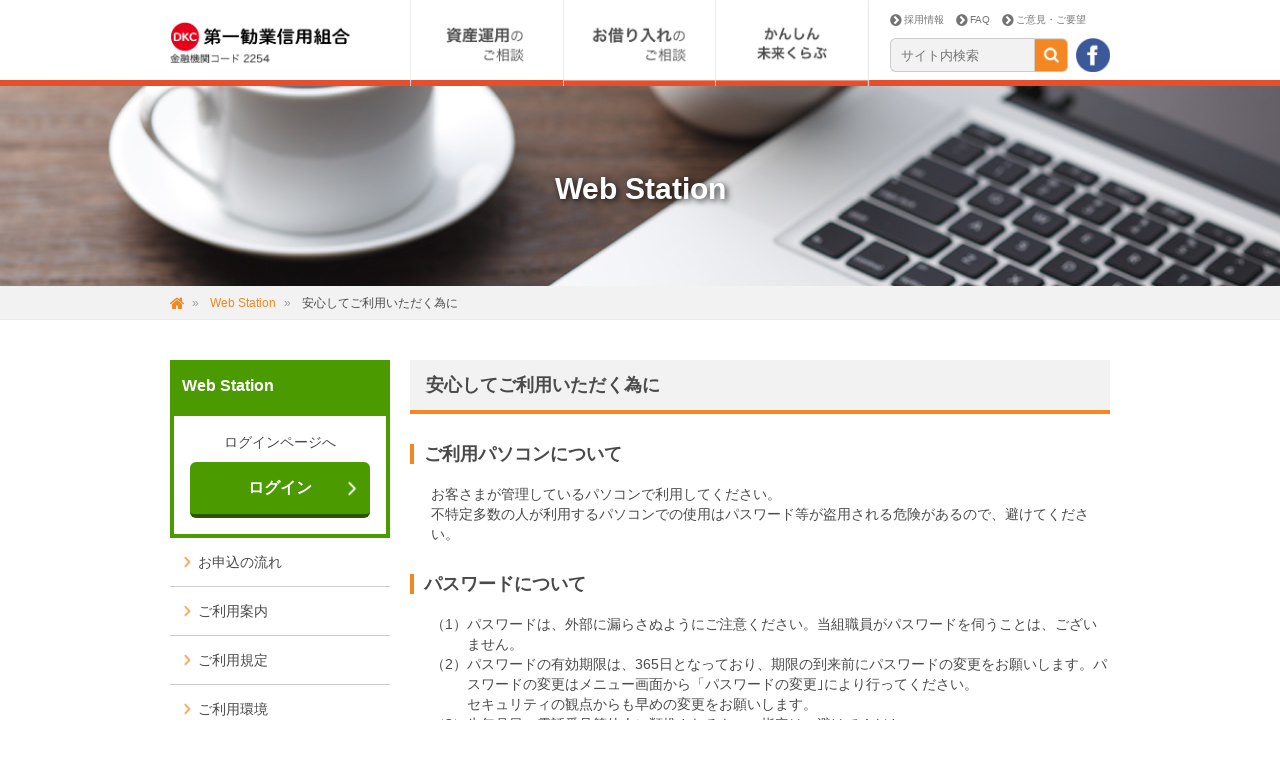

--- FILE ---
content_type: text/html
request_url: https://www.daiichikanshin.com/banking/webstation/safety/
body_size: 41591
content:
<!DOCTYPE html>
<html lang="ja">
<head>
    <meta charset="UTF-8">
    <meta name="viewport" content="width=device-width,initial-scale=1.0,user-scalable=no" />
    <title>安心してご利用いただく為に | Web Station | 第一勧業信用組合</title>
    <link rel="shortcut icon" href="/favicon.ico" />
    <link rel="stylesheet" href="https://maxcdn.bootstrapcdn.com/font-awesome/4.6.3/css/font-awesome.min.css">
    <link rel="stylesheet" type="text/css" media="all" href="/css/style.css" />
    <meta property="fb:app_id" content="209485079510445" />
    <meta property="og:type" content="article"/>
    <meta property="og:title" content="安心してご利用いただく為に | Web Station | 第一勧業信用組合" />
    <meta property="og:url" content="https://www.daiichikanshin.com/banking/webstation/safety/" />
    <meta property="og:site_name" content="第一勧業信用組合" />
    <meta property="og:locale" content="ja_JP" />
    <meta property="og:image" content="https://www.daiichikanshin.com/images/og.jpg" />
    <meta property="og:description" content="Web Stationを安心してご利用いただく為に。第一勧業信用組合では、インターネットモバイルバンキングがご利用いただける他、各種ローン、投資信託等の商品情報を提供。東京を元気にするため、若者や女性の創業・起業を積極的に支援いたします。「地方と東京を結ぶ組合」として地方創生にも力を注いでいます。" />
    <meta name="Description" content="Web Stationを安心してご利用いただく為に。第一勧業信用組合では、インターネットモバイルバンキングがご利用いただける他、各種ローン、投資信託等の商品情報を提供。東京を元気にするため、若者や女性の創業・起業を積極的に支援いたします。「地方と東京を結ぶ組合」として地方創生にも力を注いでいます。" />
    <meta name="Keywords" content="第一勧信、第一勧業信用組合、信用組合、地方創生、起業、投資信託、ローン" />
    <script nonce="fOc36f1BTG9Nw3DCXwnyXkk1PXY=">
     (function(i,s,o,g,r,a,m){i['GoogleAnalyticsObject']=r;i[r]=i[r]||function(){
     (i[r].q=i[r].q||[]).push(arguments)},i[r].l=1*new Date();a=s.createElement(o),
     m=s.getElementsByTagName(o)[0];a.async=1;a.src=g;m.parentNode.insertBefore(a,m)
     })(window,document,'script','https://www.google-analytics.com/analytics.js','ga');

     ga('create', 'UA-89267819-1', 'auto');
     ga('send', 'pageview');

    </script>
</head>
<body>

<div id="wrapper__body">

  <div class="overlay" id="overlay"></div>

  <div class="nav__side--wrap for__sp">
    <nav class="nav__side" id="nav__side">
      <div class="nav__side--inner">
        <div class="nav__side--search">
          <form name="google" method="get" action="https://www.google.co.jp/search">
            <input type="search" class="form__search--side" name="q" placeholder="サイト内検索">
            <button class="btn__search--side" type="submit"></button>
            <input type="hidden" name="ie" value="UTF-8">
            <input type="hidden" name="oe" value="UTF-8">
            <input type="hidden" name="hl" value="ja">
            <input type="hidden" name="domains" value="daiichikanshin.com">
            <input type="hidden" name="sitesearch" value="daiichikanshin.com">
          </form>
        </div>
        <ul class="nav__side--list .accordion">
          <li>
            <a class="toggle">資産運用のご相談<span></span></a>
            <ul>
              <li><a href="/asset_management/deposit/">ご預金<span></span></a></li>
              <li><a href="/asset_management/investment_trust/">投資信託<span></span></a></li>
              <li><a href="/asset_management/#nenkin">年金振込ご指定・ご予約のお客様専用の商品・サービス<span></span></a></li>
              <li><a href="/asset_management/#loto">宝くじ<span></span></a></li>
            </ul>
          </li>
          <li>
            <a class="toggle">お借入のご相談<span></span></a>
            <ul>
              <li><a href="/loan/individual/">個人のお客様向けローンのご案内<span></span></a></li>
              <li><a href="/loan/corporation/">法人向けのご案内<span></span></a></li>
            </ul>
          </li>
          <li>
            <a class="toggle">かんしん未来くらぶ<span></span></a>
            <ul>
              <li><a href="/kanshin_mirai_club/">かんしん未来くらぶとは<span></span></a></li>
              <li><a href="/kanshin_mirai_club/members/">会員紹介<span></span></a></li>
              <li><a href="/kanshin_mirai_club/service/">関連サービス<span></span></a></li>
              <li><a href="/kanshin_mirai_club/information/">お知らせ<span></span></a></li>
            </ul>
          </li>
          <li><a href="/common/atm/" class="link">ATM・店舗一覧<span></span></a></li>
          <li><a href="/common/time/" class="link">営業時間のご案内<span></span></a></li>
          <li><a href="/common/fee_list/" class="link">手数料一覧<span></span></a></li>
          <li><a href="/common/interest_rate/" class="link">預金金利一覧<span></span></a></li>
        </ul>
        <div class="nav__side--bottom">
          <ul>
            <li><a href="/banking/internetbank/"><img src="/images/top/sp_top_ban_ib.png" alt=""></a></li>
            <li><a href="/banking/webstation/"><img src="/images/top/sp_top_ban_ws.png" alt=""></a></li>
          </ul>
        </div>
      </div>
      <!-- /.nav__side--inner -->
    </nav>
    <!-- /.nav__side -->
  </div>
  <!-- /.nav__side--wrap -->



  <div id="wrapper">

    <div id="loading-block"><span></span></div>



    <header class="header">
      <div class="header__inner">
        <h1 class="header__logo"><a href="/">DKC 気軽で温かみのある 第一勧業信用組合</a></h1>
        <nav class="for__pc">
          <ul class="nav__global">
            <li class="nav__01">
              <a href="/asset_management/" class="nav__global--01 nav__head">資産運用のご相談</a>
              <nav class="child">
                <div class="float__wrap">
                  <div class="float__box--left">
                    <div class="heading__link"><a href="/asset_management/deposit/"><i class="fa fa-arrow-circle-right txt__orange fa-lg" aria-hidden="true"></i>&nbsp;ご預金</a></div>
                    <div class="float__wrap">
                      <div class="float__box--130">
                        <ul class="child__list">
                          <li><a href="/asset_management/deposit/#sougou">総合口座</a></li>
                          <li><a href="/asset_management/deposit/#futsuu">普通預金</a></li>
                          <li><a href="/asset_management/deposit/#cyochiku">貯蓄預金</a></li>
                          <li><a href="/asset_management/deposit/#touza">当座預金</a></li>
                          <li><a href="/asset_management/deposit/#tsuuchi">通知預金</a></li>
                          <li><a href="/asset_management/deposit/#nouzei">納税準備預金</a></li>
                          <li><a href="/asset_management/deposit/#tsumitate">積立定期預金</a></li>
                          <li><a href="/asset_management/deposit/#super_tsumikin">スーパー積金</a></li>
                          <li><a href="/asset_management/deposit/#zaikei">財形預金</a></li>
                          <li><a href="/asset_management/deposit/#kijitsu">期日指定定期預金</a></li>
                          <li><a href="/asset_management/deposit/#hendou">変動金利定期預金</a></li>
                          <li><a href="/asset_management/deposit/#super_teiki">スーパー定期</a></li>
                        </ul>
                      </div>
                      <div class="float__box--300">
                        <ul class="child__list">
                          <li><a href="/asset_management/deposit/#jiyuu">自由金利定期預金（利息分割型）</a></li>
                          <li><a href="/asset_management/deposit/#ooguchi">大口定期</a></li>
                          <li><a href="/asset_management/deposit/#sueoki">据置定期預金</a></li>
                          <li><a href="/asset_management/deposit/#nenkin_jyukyuu">年金受給者専用定期預金</a></li>
                          <!--li><a href="/asset_management/deposit/#nenkin_yoyaku">年金ご予約者専用定期預金</a></li-->
                          <li><a href="/asset_management/deposit/#kouken_seido">後見制度支援預金</a></li>
                          <li><a href="/common/interest_rate/">預金金利一覧</a></li>
                          <li><a href="/asset_management/deposit/#cashcard_ansyou">キャッシュカード・暗証番号の取り扱いにご注意ください!</a></li>
                          <li><a href="/asset_management/deposit/#cashcard_gizou">「偽造・盗難カード」などによる被害が補償されるようになりました。</a></li>
                          <li><a href="/asset_management/deposit/#atm_hikisage">ＡＴＭでの出金・振込限度額の引き下げについて</a></li>
                          <li><a href="/asset_management/deposit/#over70_info">７０歳以上のお客さまへ<br>ＡＴＭでの出金・振込限度額の引き下げについて</a></li>
                          <li><a href="/asset_management/deposit/#cashcard_kanri">キャッシュカード管理のお願い</a></li>
                          <li><a href="/asset_management/deposit/#cashcard_funshitsu">キャッシュカード(通帳・印鑑)紛失・盗難時の緊急連絡先および各種手続きについて</a></li>
                        </ul>
                      </div>
                    </div>
                  </div>
                  <div class="float__box--right">
                    <div class="heading__link"><a href="/asset_management/investment_trust/"><i class="fa fa-arrow-circle-right txt__orange fa-lg" aria-hidden="true"></i>&nbsp;投資信託一覧はこちら</a></div>
                    <div class="float__wrap">
                      <div class="float__box--220">
                        <ul class="child__list">
                          <li class="b fs12 pt5 pb5">債券</li>
                          <li><a href="/asset_management/investment_trust/#it002">MHAM 物価連動国債ファンド</a></li>
                          <li><a href="/asset_management/investment_trust/#it033">野村PIMCO・世界インカム戦略ファンド</a></li>
                          <!--<li><a href="/asset_management/investment_trust/#it007">みずほ日本債券アドバンス</a></li>-->
                          <li><a href="/asset_management/investment_trust/#it015">みずほUS ハイイールドオープン</a></li>
                          <li><a href="/asset_management/investment_trust/#it013">MHAM 豪ドル債券ファンド</a></li>
                          <li><a href="/asset_management/investment_trust/#it012">ルーミス米国投資適格債券ファンド</a></li>
						  <li class="b fs12 pt5 pb5">株式</li>
                          <li><a href="/asset_management/investment_trust/#it006">MHAM 株式インデックスファンド225</a></li>
                          <li><a href="/asset_management/investment_trust/#it005">ノムラ・ジャパン・オープン</a></li>
                          <li><a href="/asset_management/investment_trust/#it099">One割安日本株ファンド</a></li>
                          <li><a href="/asset_management/investment_trust/#it034">グローバル・ハイクオリティ成長株式ファンド</a></li>
                          <li><a href="/asset_management/investment_trust/#it098">インデックスファンドMSCIオール・カントリー　全世界株式</a></li>
                          <li><a href="/asset_management/investment_trust/#it035">One NYダウ・インデックス・ファンド</a></li>
                          <li><a href="/asset_management/investment_trust/#it030">野村インデックスファンド・米国株式配当貴族</a></li>
                          <li><a href="/asset_management/investment_trust/#it019">MHAM 米国好配当株式ファンド</a></li>
                          <li><a href="/asset_management/investment_trust/#it020">米国エネルギー革命関連ファンド</a></li>
                          <li><a href="/asset_management/investment_trust/#ni001">インデックスファンドNASDAQ100(アメリカ株式)</a></li>
                          <li><a href="/asset_management/investment_trust/#ni002">インデックスファンドS&P500(アメリカ株式)</a></li>
                          <li><a href="/asset_management/investment_trust/#ni099">インデックスファンドNifty50(インド株式)</a></li>
                          <li class="b fs12 pt5 pb5">リート</li>
                          <li><a href="/asset_management/investment_trust/#it001">MHAM J-REIT インデックスファンド</a></li>
                          <li><a href="/asset_management/investment_trust/#it021">新光US-REITオープン(毎月決算)</a></li>
                          <li><a href="/asset_management/investment_trust/#it022">新光US-REITオープン(年1回決算型)</a></li>
                        </ul>
                      </div>
                      <div class="float__box--190">
                        <ul class="child__list">
                          <li class="b fs12 pt5 pb5">バランス</li>
                          <li><a href="/asset_management/investment_trust/#it003">日本3資産ファンド</a></li>
                          <li><a href="/asset_management/investment_trust/#it004">日本3資産ファンド(年1回決算型)</a></li>
                          <li><a href="/asset_management/investment_trust/#it031">リスク抑制世界8資産バランスファンド</a></li>
                          <li><a href="/asset_management/investment_trust/#it036">投資のソムリエ</a></li>
                          <li><a href="/asset_management/investment_trust/#it032">One世界分散セレクト</a></li>
                          <li><a href="/asset_management/investment_trust/#it008">MHAM トリニティオープン</a></li>
                          <li><a href="/asset_management/investment_trust/#it009">インカムビルダー</a></li>
                          <li><a href="/asset_management/investment_trust/#it010">コア資産形成ファンド</a></li>
                          <!--li><a href="/asset_management/investment_trust/#it017">欧州不動産戦略ファンド</a></li-->
                          <li><a href="/asset_management/investment_trust/#nom001">のむラップ・ファンド(保守型)</a></li>
                          <li><a href="/asset_management/investment_trust/#nom002">のむラップ・ファンド(普通型)</a></li>
                          <li><a href="/asset_management/investment_trust/#nom003">のむラップ・ファンド(積極型)</a></li>
						  <li class="b fs12 pt5 pb5">NISA（つみたて投資枠）</li>
                          <li><a href="/asset_management/investment_trust/#it023">たわらノーロード 日経225</a></li>
						  <li><a href="/asset_management/investment_trust/#it097">たわらノーロード NYダウ</a></li>
                          <li><a href="/asset_management/investment_trust/#it096">たわらノーロード S&P500</a></li>
                          <li><a href="/asset_management/investment_trust/#it024">たわらノーロード 先進国株式</a></li>
                          <li><a href="/asset_management/investment_trust/#it025">たわらノーロード 先進国株式 ＜為替ヘッジあり＞</a></li>
                          <li><a href="/asset_management/investment_trust/#it026">たわらノーロード 新興国株式</a></li>
                          <li><a href="/asset_management/investment_trust/#it037">たわらノーロード 全世界株式</a></li>
                          <li><a href="/asset_management/investment_trust/#it027">たわらノーロード バランス（8資産均等型）</a></li>
                          <!--li class="b fs12 pt5 pb5">NISAのご案内</li>
                          <li><a href="/pdf/asset_management/nisa_01.pdf" target="_blank" rel="noopener noreferrer">NISA&nbsp;&nbsp;<i class="fa fa-file-pdf-o" aria-hidden="true"></i></a></li>
                          <li><a href="/pdf/asset_management/nisa_02.pdf" target="_blank" rel="noopener noreferrer">つみたてNISA&nbsp;&nbsp;<i class="fa fa-file-pdf-o" aria-hidden="true"></i></a></li>
                          <li><a href="/pdf/asset_management/nisa_03.pdf" target="_blank" rel="noopener noreferrer">ジュニアNISA&nbsp;&nbsp;<i class="fa fa-file-pdf-o" aria-hidden="true"></i></a></li-->
                        </ul>
                      </div>
                    </div>
                  </div>
                </div>
                <div class="float__wrap">
                  <div class="float__box--left">
                    <div class="heading__link"><a href="/asset_management/#nenkin"><i class="fa fa-arrow-circle-right txt__orange fa-lg" aria-hidden="true"></i>&nbsp;年金振込ご指定・ご予約のお客さま専用の商品・サービス</a></div>
                  </div>
                  <div class="float__box--right">
                    <div class="heading__link"><a href="/asset_management/#loto"><i class="fa fa-arrow-circle-right txt__orange fa-lg" aria-hidden="true"></i>&nbsp;宝くじ</a></div>
                  </div>
                </div>
              </nav>
            </li>
            <li class="nav__02">
              <a href="/loan/" class="nav__global--02 nav__head">お借り入れのご相談</a>
              <nav class="child">
                <div class="float__wrap">
                  <div class="float__box--left">
                    <div class="heading__link"><a href="/loan/individual/"><i class="fa fa-arrow-circle-right txt__orange fa-lg" aria-hidden="true"></i>&nbsp;個人のお客様向けローンのご案内</a></div>
                    <div class="float__wrap">
                      <div class="float__box">
                        <ul class="child__list">
                          <li><a href="/loan/individual/#simulation">ローンシミュレーション</a></li>
                          <li><a href="/loan/individual/#dkc_new">DKCニュー住宅ローン「すまいる」</a></li>
                          <li><a href="/loan/individual/#reform">リフォームローン　500</a></li>
                          <li><a href="/loan/individual/#syougaku">奨学ローン　500</a></li>
                          <li><a href="/loan/individual/#mycar">マイカーローン　500</a></li>
                          <li><a href="/loan/houka/">法科大学院生専用ローン</a></li>
                        </ul>
                      </div>
                    </div>
                  </div>
                  <div class="float__box--right">
                    <div class="heading__link"><a href="/loan/corporation/"><i class="fa fa-arrow-circle-right txt__orange fa-lg" aria-hidden="true"></i>&nbsp;法人向け</a></div>
                    <div class="float__wrap">
                      <div class="float__box">
                        <ul class="child__list">
                          <li><a href="/loan/densainet/">法人向け「でんさいネットのご案内」</a></li>
                          <li><a href="/loan/shienkikan/">法人向け「経営革新等支援機関」の認定取得について</a></li>
                        </ul>
                      </div>
                    </div>
                  </div>
                </div>
              </nav>
            </li>
            <li class="nav__03">
              <a href="/kanshin_mirai_club/" class="nav__global--03 nav__head">かんしん未来くらぶ</a>
              <nav class="child">
                <div class="float__wrap">
                  <div class="float__box--left">
                    <div class="heading__link"><a href="/kanshin_mirai_club/"><i class="fa fa-arrow-circle-right txt__orange fa-lg" aria-hidden="true"></i>&nbsp;かんしん未来くらぶとは</a></div>
                  </div>
                  <div class="float__box--right">
                    <div class="heading__link"><a href="/kanshin_mirai_club/members/"><i class="fa fa-arrow-circle-right txt__orange fa-lg" aria-hidden="true"></i>&nbsp;会員紹介</a></div>
                  </div>
                </div>
                <div class="float__wrap">
                  <div class="float__box--left">
                    <div class="heading__link"><a href="/kanshin_mirai_club/service/"><i class="fa fa-arrow-circle-right txt__orange fa-lg" aria-hidden="true"></i>&nbsp;関連サービス</a></div>
                  </div>
                  <div class="float__box--right">
                    <div class="heading__link"><a href="/kanshin_mirai_club/information/"><i class="fa fa-arrow-circle-right txt__orange fa-lg" aria-hidden="true"></i>&nbsp;お知らせ</a></div>
                  </div>
                </div>
              </nav>
            </li>
          </ul>
        </nav>
        <div class="header__right for__pc">
          <div class="header__right--inner">
            <nav>
              <ul class="nav__global--others">
                <li><a href="/recruit/"><i class="fa fa-chevron-circle-right fa-lg" aria-hidden="true"></i>&nbsp;採用情報</a></li>
                <li><a href="/faq/"><i class="fa fa-chevron-circle-right fa-lg" aria-hidden="true"></i>&nbsp;FAQ</a></li>
                <li><a href="/contact/"><i class="fa fa-chevron-circle-right fa-lg" aria-hidden="true"></i>&nbsp;ご意見・ご要望</a></li>
              </ul>
              <!-- /.nav__global--others -->
            </nav>
            <form name="google" method="get" action="https://www.google.co.jp/search">
              <input type="search" class="form__search" name="q" placeholder="サイト内検索">
              <button class="btn__header--search" type="submit"></button>
              <input type="hidden" name="ie" value="UTF-8">
              <input type="hidden" name="oe" value="UTF-8">
              <input type="hidden" name="hl" value="ja">
              <input type="hidden" name="domains" value="daiichikanshin.com">
              <input type="hidden" name="sitesearch" value="daiichikanshin.com">
              <a href="https://www.facebook.com/daiichikanshin" class="btn__facebook" target="_blank" rel="noopener noreferrer">facebook</a>
            </form>
          </div>
        </div>
        <!-- /.header__right -->
        <div class="btn__facebook--sp for__sp"><a href="https://www.facebook.com/daiichikanshin" class="btn__facebook" target="_blank" rel="noopener noreferrer"></a></div>
        <div class="btn__humberger" id="btn__humberger"></div>
      </div>
      <!-- /.inner -->
    </header>
    <!-- /.header -->


    <div class="header__spacer"></div>



    <section class="head__image head__image--webstation">
      <div class="head__image--inner">
        <h2 class="heading__page">Web Station</h2>
      </div>
      <!-- /.head__image--inner -->
    </section>
    <!-- /.head__image--mirai -->

    <section class="bread__crumb">
      <div class="bread__crumb--inner">
        <ul>
          <li><a href="/"><i class="fa fa-home fa-lg" aria-hidden="true"></i></a></li>
          <li><a href="/banking/webstation/">Web Station</a></li>
          <li>安心してご利用いただく為に</li>
        </ul>
      </div>
      <!-- /.bread__crumb--inner -->
    </section>
    <!-- /.bread__crumb -->


    


    <div id="banking" class="content__wrapper">
      
      <div class="content__main">

        <h3 class="heading__grey">安心してご利用いただく為に</h3>

        <h4 class="heading__leftline">ご利用パソコンについて</h4>

        <div class="block__left--padding">
          お客さまが管理しているパソコンで利用してください。 <br>不特定多数の人が利用するパソコンでの使用はパスワード等が盗用される危険があるので、避けてください。
        </div>

        <h4 class="heading__leftline">パスワードについて</h4>

        <div class="block__left--padding">
          <table>
            <tr>
              <td class="v_top">（1）</td>
              <td>パスワードは、外部に漏らさぬようにご注意ください。当組職員がパスワードを伺うことは、ございません。</td>
            </tr>
            <tr>
              <td class="v_top">（2）</td>
              <td>パスワードの有効期限は、365日となっており、期限の到来前にパスワードの変更をお願いします。パスワードの変更はメニュー画面から「パスワードの変更｣により行ってください。<br>セキュリティの観点からも早めの変更をお願いします。</td>
            </tr>
            <tr>
              <td class="v_top">（3）</td>
              <td>生年月日、電話番号等他人に類推されるものの指定は、避けてください。</td>
            </tr>
          </table>
          <p>&nbsp;</p>
          <div class="block__lined--orangered txt__red">
            <div class="block__lined--inner">
              <p>パソコンの盗難やＩＤ・パスワード情報が漏洩したと思われる場合は、速やかにログインパスワードの変更を行ってください。また、下記連絡先まで「インターネットバンキング利用の緊急停止」をご連絡ください。</p>
              <p>&nbsp;</p>
              <p>【ＩＤ・パスワード情報が漏洩したと思われる場合の緊急連絡先】</p>
              <p>◆ 窓口営業時間中（平日 9時 ～ 17時）・・・<a href="/common/atm/">お取引店</a></p>
              <p>◆ 窓口営業時間外（ 17時 ～ 翌9 時）および土曜・休日・・・信組センター〔 ０４７－４９８－０１５１ 〕</p>
            </div>
          </div>
        </div>


        <h4 class="heading__leftline">  第一勧業信用組合の正しいウェブサイトにアクセスしていることをご確認ください。</h4>

        <div class="block__left--padding">
            ご確認方法は「<a href="/banking/internetbank/confirm/">第一勧業信用組合ウェブサイトの確認方法</a>」をご覧ください
        </div>

        <h4 class="heading__leftline">ご注意ください</h4>

        <div class="block__left--padding">
          <table>
            <tr>
              <td class="v_top">（1）</td>
              <td>金融機関などを装って電子メールを発信して、受信者に偽のホームページにアクセスするように仕向け、お客さまのＩＤ・パスワードを不正取得する詐欺行為 （フィッシング詐欺） が発生しております。当組合では、電子メールでログインをお願いしたりパスワードを等をお伺いすることはありませんので、ご回答なさらないようにご注意ください。</td>
            </tr>
            <tr>
              <td class="v_top">（2）</td>
              <td>「スパイウェア」にご注意ください　⇒　詳しくはこちらの<a href="/pdf/banking/spy.pdf" target="_blank" rel="noopener noreferrer">PDF</a>をご覧ください (新しいウィンドウが開きます)</td>
            </tr>
            <tr>
              <td class="v_top">（3）</td>
              <td>「偽装CD-ROM」にご注意ください⇒　詳しくはこちらの<a href="/pdf/banking/cd.pdf" target="_blank" rel="noopener noreferrer">PDF</a>をご覧ください (新しいウィンドウが開きます)</td>
            </tr>
          </table>
        </div>


        <h4 class="heading__leftline">インターネット・モバイルバンキングおよびWeb STATION の安全対策について</h4>

        <div class="block__left--padding">
          <p class="b mb10">●ご本人の確認</p>
          <ul class="ul__common--dot">
            <li>３種類のＩＤおよびパスワードによる確認をしています。</li>
          </ul>
          <table class="mb10">
            <tr>
              <td class="v_top">（1）</td>
              <td>ログインＩＤ 　当組インターネット・モバイルバンキングにログインするためのＩＤです</td>
            </tr>
            <tr>
              <td class="v_top">（2）</td>
              <td>ログインパスワード 　ログインするために必要なパスワードです</td>
            </tr>
            <tr>
              <td class="v_top">（3）</td>
              <td>確認用パスワード振込･振替等のお客さまからのご依頼には、ログインパスワードに加えて、確認パスワードが必要です</td>
            </tr>
            <tr>
              <td class="v_top"></td>
              <td>
                <p>※誤ったパスワード入力が、一定回数以上行われた場合、お取引を一定時間停止させていただきます</p>
                <ul class="ul__common-dot">
                  <li>お客さま以外の第三者の利用を防ぐため、自動ログオフ機能により一定時間操作がない場合、自動的に操作できなくなります。</li>
                  <li>各口座ごとに１日あたりの振込限度額を設定していただいております。</li>
                  <li>トップ画面に直近のご利用時間を３回分表示いたします。ご確認ください。</li>
                </ul>
              </td>
            </tr>
          </table>
          <p class="b mb10">●電子メールによるご連絡</p>
          <p style="padding-left:1em;" class="mb10">当組合のインターネットバンキングおよび Web STATION では、振込サービスやデータ伝送サービスをご利用の都度、お届けのアドレスヘEメールを送信しています。</p>

          <p class="b mb10">●自動ログアウト</p>
          <p style="padding-left:1em;" class="mb10"> ログインしたまま一定の時間操作がないと、自動的にログアウトしお取引を終了します。</p>

          <p class="b mb10">●情報の漏洩、盗聴およびデータの改ざん防止</p>
          <p style="padding-left:1em;" class="mb10"> 当組合のインターネットバンキングおよび Web STATION では、振込サービスやデータ伝送サービスをご利用の都度、お届けのアドレスヘEメールを送信しています。</p>
        </div>



        




        









        

      </div>
      <!-- /.content__main -->

      <div class="content__side">
        <div class="login__head green">Web Station</div>
        <div class="login__block green">
          <div class="txt-center mb10">ログインページへ</div>
          <a href="https://www.bizsol.anser.ne.jp/2254c/rblgi01/I1RBLGI01-S01.do" class="btn__3d--mini green" target="_blank" rel="noopener noreferrer">ログイン</a>
        </div>
        <ul class="ul__side--list">
          <li><a href="/banking/webstation/application/">お申込の流れ<span></span></a></li>
          <li><a href="/banking/webstation/guide/">ご利用案内<span></span></a></li>
          <li><a href="/banking/webstation/usepolicy/">ご利用規定<span></span></a></li>
          <li><a href="/banking/webstation/environment/">ご利用環境<span></span></a></li>
          <li><a href="/banking/webstation/faq/">FAQ<span></span></a></li>
          <li><a href="/banking/webstation/safety/" class="on">安心してご利用いただく為に<span></span></a></li>
          <li><a href="/banking/webstation/yuucho/">ゆうちょ銀行へのお振り込み時のご留意点<span></span></a></li>
          <li><a href="/pdf/banking/API.pdf" target="_blank" rel="noopener noreferrer">APIご利用規定&nbsp;&nbsp;&nbsp;<i class="fa  fa-file-pdf-o" aria-hidden="true"></i><span></span></a></li>
        </ul>

        <div class="content__side--banner mb10 for__pc">
          <a href="https://www.securebrain.co.jp/products/phishwall/install.html" target="_blank" rel="noopener noreferrer"><img src="/images/banking/banner_phish.png" alt=""></a>
        </div>
        <a href="/pdf/banking/phishwall.pdf" target="_blank" class="for__pc">「PhishWallプレミアム」を是非ご利用ください</a>
      </div>
      <!-- /.content__side -->

    </div>
    <!-- /.content__wrapper -->

    


    <footer class="footer for__pc">
      <div class="footer__top">
        <div class="footer__top--inner">
          <a href="/" class="btn__home"><i class="fa fa-home" aria-hidden="true"></i></a>
          <a href="#wrapper" class="btn__top"><i class="fa fa-chevron-circle-up" aria-hidden="true"></i>&nbsp;ページトップ</a>
        </div>
        <!-- /.footer__top--inner -->
      </div>
      <!-- /.footer__top -->
      <div class="footer__bottom">
        <div class="footer__bottom--inner">
          <div class="footer__float--block">
            <div class="footer__link--head"><a href="/guideline/"><i class="fa fa-arrow-circle-right txt__orange fa-lg" aria-hidden="true"></i>&nbsp;各種ガイドライン</a></div>
            <ul class="footer__link--list">
              <li><a href="/guideline/#rinrikensyou">倫理憲章</a></li>
              <li><a href="/guideline/#kokyakuhogo">顧客保護等管理方針</a></li>
	      <li><a href="/pdf/guideline/response_policy.pdf" target="_blank" rel="noopener noreferrer">当組合のマネー・ローンダリング、テロ資金供与及び拡散金融対策に係る対応方針について&nbsp;<i class="fa fa-file-pdf-o" aria-hidden="true"></i></a></li>
	          <li><a href="/pdf/guideline/kokyaku_ukeire.pdf" target="_blank" rel="noopener noreferrer">顧客受入方針&nbsp;<i class="fa fa-file-pdf-o" aria-hidden="true"></i></a></li>
              <li><a href="/pdf/guideline/rieki_souhan.pdf" target="_blank" rel="noopener noreferrer">利益相反管理方針の概要&nbsp;<i class="fa fa-file-pdf-o" aria-hidden="true"></i></a></li>
              <li><a href="/guideline/privacy_policy1/">個人情報保護について</a></li>
              <li><a href="/guideline/#hansyakai">組合員からの反社会的勢力の排除について</a></li>
              <li><a href="/guideline/#kujou">当組合の苦情処理措置・紛争解決措置等について</a></li>
              <li><a href="/pdf/guideline/chiiki_miccyaku.pdf" target="_blank" rel="noopener noreferrer">地域密着型金融への取り組み状況&nbsp;<i class="fa fa-file-pdf-o" aria-hidden="true"></i></a></li>
              <li><a href="/pdf/guideline/financial_policy.pdf" target="_blank" rel="noopener noreferrer">金融商品に係る勧誘方針&nbsp;<i class="fa fa-file-pdf-o" aria-hidden="true"></i></a></li>
              <li><a href="/fiduciaryduty/">お客さま本位の業務運営に関する取組方針</a></li>
              <li><a href="/pdf/guideline/electric_payment.pdf" target="_blank" rel="noopener noreferrer">電子決済等代行業者との連携及び協働に係る方針&nbsp;<i class="fa fa-file-pdf-o" aria-hidden="true"></i></a></li>
              <li><a href="/pdf/guideline/denshi_guideline.pdf" target="_blank" rel="noopener noreferrer">電子決済等代行業者に求める事項の基準に代えての公表事項&nbsp;<i class="fa fa-file-pdf-o" aria-hidden="true"></i></a></li>
              <li><a href="/guideline/#denshi">電子決済等の代行業者との契約内容について</a></li>
              <li><a href="/pdf/guideline/ma_guideline.pdf" target="_blank" rel="noopener noreferrer">中小M&Aガイドライン遵守に関する宣言&nbsp;<i class="fa fa-file-pdf-o" aria-hidden="true"></i></a></li>
              <li><a href="/pdf/guideline/keiei_guideline.pdf" target="_blank" rel="noopener noreferrer">経営者保証に関するガイドラインの浸透･定着に向けた取組方針&nbsp;<i class="fa fa-file-pdf-o" aria-hidden="true"></i></a></li>
              <li><a href="/pdf/guideline/customer_harassment.pdf" target="_blank" rel="noopener noreferrer">カスタマーハラスメントへの対応方針&nbsp;<i class="fa fa-file-pdf-o" aria-hidden="true"></i></a></li>
            </ul>
          </div>
          <div class="footer__float--block">
            <div class="footer__link--head"><a href="/about_us/"><i class="fa fa-arrow-circle-right txt__orange fa-lg" aria-hidden="true"></i>&nbsp;当組合について</a></div>
            <ul class="footer__link--list">
              <li><a href="/about_us/#keiei_rinen">当組合の経営理念</a></li>
              <li><a href="/about_us/#aisatsu">理事長あいさつ</a></li>
              <li><a href="/about_us/#keikaku">中期経営計画</a></li>
              <li><a href="/about_us/#enkaku">当組合の概要・沿革</a></li>
              <li><a href="/about_us/#shimei">当組合の社会的使命と健全性について</a></li>
              <li><a href="/pdf/about_us/organaization_chart.pdf" target="_blank" rel="noopener noreferrer">当組合の組織図&nbsp;<i class="fa fa-file-pdf-o" aria-hidden="true"></i></a></li>
              <li><a href="/about_us/disclosure/">ディスクロージャー</a></li>
              <li><a href="/pdf/kanshin_sdgs.pdf" target="_blank" rel="noopener noreferrer">かんしん「SDGs宣言」&nbsp;<i class="fa fa-file-pdf-o" aria-hidden="true"></i></a></li>
            </ul>
          </div>
          <div class="footer__float--block">
            <div class="footer__link--head"><a href="/recruit/"><i class="fa fa-arrow-circle-right txt__orange fa-lg" aria-hidden="true"></i>&nbsp;採用情報</a></div>
            <ul class="footer__link--list">
              <li><a href="/recruit/company/">第一勧業信用組合について</a></li>
              <li><a href="/recruit/works/">お仕事内容紹介</a></li>
              <li><a href="/recruit/training/">人材育成制度</a></li>
              <li><a href="/recruit/message/">理事長メッセージ</a></li>
              <li><a href="/recruit/guideline/">募集要項</a></li>
            </ul>
          </div>
          <div class="footer__float--block">
            <div class="footer__link--head"><a href="/pdf/socialmedia.pdf" target="_blank" rel="noopener noreferrer"><i class="fa fa-arrow-circle-right txt__orange fa-lg" aria-hidden="true"></i>&nbsp;SNS利用規約</a></div>
          </div>
          <div class="footer__float--block">
            <div class="footer__link--head"><a href="/sitemap/"><i class="fa fa-arrow-circle-right txt__orange fa-lg" aria-hidden="true"></i>&nbsp;サイトマップ</a></div>
          </div>
        </div>
        <!-- /.footer__bottom--inner -->
      </div>
      <!-- /.footer__bottom -->
    </footer>
    <!-- /.footer -->


    <footer class="footer__sp for__sp">
      <nav class="footer__sp--inner">
        <ul>
          <li><a href="/faq/">よくある質問<span></span></a></li>
          <li><a href="/contact/">ご意見・ご要望<span></span></a></li>
        </ul>
        <ul>
          <li><a href="/recruit/">採用情報<span></span></a></li>
          <li><a href="/about_us/">当信用組合について<span></span></a></li>
        </ul>
        <ul>
          <li><a href="/guideline/">各種ガイドライン<span></span></a></li>
          <li><a href="/pdf/socialmedia.pdf" target="_blank" rel="noopener noreferrer">SNS利用規約<span></span></a></li>
        </ul>
        <ul>
          <li><a href="/sitemap/">サイトマップ<span></span></a></li>
          <li><a href="#"></a></li>
        </ul>
      </nav>
      <!-- /.footer__sp--inner -->
    </footer>
    <!-- /.footer__sp for__sp -->

    <div class="copyright">&copy;  2016 DAI-ICHI KANGYO CREDIT COOPERATIVE.</div>


    


      


      
  </div>
  <!-- /#wrapper -->

</div>
<!-- /.wrapper__body -->

<script type="text/javascript" src="https://ajax.googleapis.com/ajax/libs/jquery/3.6.3/jquery.min.js"></script>
<script type="text/javascript" src="/js/slick.min.js"></script>
<script type="text/javascript" src="/js/jquery.mb.YTPlayer.min.js"></script>
<script type="text/javascript" src="/js/imgLiquid.js"></script>
<script type="text/javascript" src="/js/common.js"></script>






</body>
</html>

--- FILE ---
content_type: text/css
request_url: https://www.daiichikanshin.com/css/style.css
body_size: 109132
content:
html,body,div,span,applet,object,iframe,h1,h2,h3,h4,h5,h6,p,blockquote,pre,a,abbr,acronym,address,big,cite,code,del,dfn,em,font,img,ins,kbd,q,s,samp,small,strike,strong,sub,sup,tt,var,b,u,i,center,dl,dt,dd,ol,ul,li,fieldset,form,label,legend,table,caption,tbody,tfoot,thead,tr,th,td{margin:0;padding:0;border:0;outline:0;font-size:100%;vertical-align:baseline;background:transparent}body{line-height:1}ol,ul{list-style:none}blockquote,q{quotes:none}blockquote:before,blockquote:after,q:before,q:after{content:'';content:none}:focus{outline:0}ins{text-decoration:none}del{text-decoration:line-through}table{border-collapse:collapse;border-spacing:0}table th{vertical-align:middle}table td{vertical-align:middle}.slick-loading .slick-list{background:#fff url("./ajax-loader.gif") center center no-repeat}@font-face{font-family:'slick';font-weight:normal;font-style:normal;src:url("./fonts/slick.eot");src:url("./fonts/slick.eot?#iefix") format("embedded-opentype"),url("./fonts/slick.woff") format("woff"),url("./fonts/slick.ttf") format("truetype"),url("./fonts/slick.svg#slick") format("svg")}.slick-prev,.slick-next{font-size:0;line-height:0;position:absolute;top:50%;display:block;width:20px;height:20px;padding:0;-webkit-transform:translate(0, -50%);-ms-transform:translate(0, -50%);transform:translate(0, -50%);cursor:pointer;color:transparent;border:none;outline:none;background:transparent}.slick-prev:hover,.slick-prev:focus,.slick-next:hover,.slick-next:focus{color:transparent;outline:none;background:transparent}.slick-prev:hover:before,.slick-prev:focus:before,.slick-next:hover:before,.slick-next:focus:before{opacity:1}.slick-prev.slick-disabled:before,.slick-next.slick-disabled:before{opacity:.25}.slick-prev:before,.slick-next:before{font-family:'slick';font-size:20px;line-height:1;opacity:.75;color:white;-webkit-font-smoothing:antialiased;-moz-osx-font-smoothing:grayscale}.slick-prev{left:-25px}[dir='rtl'] .slick-prev{right:-25px;left:auto}.slick-prev:before{content:'←'}[dir='rtl'] .slick-prev:before{content:'→'}.slick-next{right:-25px}[dir='rtl'] .slick-next{right:auto;left:-25px}.slick-next:before{content:'→'}[dir='rtl'] .slick-next:before{content:'←'}.slick-dotted.slick-slider{margin-bottom:30px}.slick-dots{position:absolute;bottom:-25px;display:block;width:100%;padding:0;margin:0;list-style:none;text-align:center}.slick-dots li{position:relative;display:inline-block;width:20px;height:20px;margin:0 5px;padding:0;cursor:pointer}.slick-dots li button{font-size:0;line-height:0;display:block;width:20px;height:20px;padding:5px;cursor:pointer;color:transparent;border:0;outline:none;background:transparent}.slick-dots li button:hover,.slick-dots li button:focus{outline:none}.slick-dots li button:hover:before,.slick-dots li button:focus:before{opacity:1}.slick-dots li button:before{font-family:'slick';font-size:6px;line-height:20px;position:absolute;top:0;left:0;width:20px;height:20px;content:'•';text-align:center;opacity:.25;color:black;-webkit-font-smoothing:antialiased;-moz-osx-font-smoothing:grayscale}.slick-dots li.slick-active button:before{opacity:.75;color:black}.slick-slider{position:relative;display:block;box-sizing:border-box;-webkit-user-select:none;-moz-user-select:none;-ms-user-select:none;user-select:none;-webkit-touch-callout:none;-khtml-user-select:none;-ms-touch-action:pan-y;touch-action:pan-y;-webkit-tap-highlight-color:transparent}.slick-list{position:relative;display:block;overflow:hidden;margin:0;padding:0}.slick-list:focus{outline:none}.slick-list.dragging{cursor:pointer;cursor:hand}.slick-slider .slick-track,.slick-slider .slick-list{-webkit-transform:translate3d(0, 0, 0);-moz-transform:translate3d(0, 0, 0);-ms-transform:translate3d(0, 0, 0);-o-transform:translate3d(0, 0, 0);transform:translate3d(0, 0, 0)}.slick-track{position:relative;top:0;left:0;display:block}.slick-track:before,.slick-track:after{display:table;content:''}.slick-track:after{clear:both}.slick-loading .slick-track{visibility:hidden}.slick-slide{display:none;float:left;height:100%;min-height:1px;margin:0 10px}[dir='rtl'] .slick-slide{float:right}.slick-slide img{display:block}.slick-slide.slick-loading img{display:none}.slick-slide.dragging img{pointer-events:none}.slick-initialized .slick-slide{display:block}.slick-loading .slick-slide{visibility:hidden}.slick-vertical .slick-slide{display:block;height:auto;border:1px solid transparent}.slick-arrow.slick-hidden{display:none}.bx-wrapper{position:relative;margin:0 auto;padding:0;*zoom:1;-ms-touch-action:pan-y;touch-action:pan-y}.bx-wrapper img{max-width:100%;display:block}.bxslider{margin:0;padding:0}ul.bxslider{list-style:none}.bx-viewport{-webkit-transform:translatez(0)}.bx-wrapper .bx-pager,.bx-wrapper .bx-controls-auto{position:absolute;bottom:-30px;width:100%}.bx-wrapper .bx-loading{min-height:50px;background:url("images/bx_loader.gif") center center no-repeat #fff;height:100%;width:100%;position:absolute;top:0;left:0;z-index:2000}.bx-wrapper .bx-pager{text-align:center;font-size:.85em;font-family:Arial;font-weight:bold;color:#666;padding-top:20px}.bx-wrapper .bx-pager.bx-default-pager a{background:#666;text-indent:-9999px;display:block;width:10px;height:10px;margin:0 5px;outline:0;-moz-border-radius:5px;-webkit-border-radius:5px;border-radius:5px}.bx-wrapper .bx-pager.bx-default-pager a:hover,.bx-wrapper .bx-pager.bx-default-pager a.active,.bx-wrapper .bx-pager.bx-default-pager a:focus{background:#000}.bx-wrapper .bx-pager-item,.bx-wrapper .bx-controls-auto .bx-controls-auto-item{display:inline-block;*zoom:1;*display:inline}.bx-wrapper .bx-pager-item{font-size:0;line-height:0}.bx-wrapper .bx-prev{left:10px;background:url("images/controls.png") no-repeat 0 -32px}.bx-wrapper .bx-prev:hover,.bx-wrapper .bx-prev:focus{background-position:0 0}.bx-wrapper .bx-next{right:10px;background:url("images/controls.png") no-repeat -43px -32px}.bx-wrapper .bx-next:hover,.bx-wrapper .bx-next:focus{background-position:-43px 0}.bx-wrapper .bx-controls-direction a{position:absolute;top:50%;margin-top:-16px;outline:0;width:32px;height:32px;text-indent:-9999px;z-index:9999}.bx-wrapper .bx-controls-direction a.disabled{display:none}.bx-wrapper .bx-controls-auto{text-align:center}.bx-wrapper .bx-controls-auto .bx-start{display:block;text-indent:-9999px;width:10px;height:11px;outline:0;background:url("images/controls.png") -86px -11px no-repeat;margin:0 3px}.bx-wrapper .bx-controls-auto .bx-start:hover,.bx-wrapper .bx-controls-auto .bx-start.active,.bx-wrapper .bx-controls-auto .bx-start:focus{background-position:-86px 0}.bx-wrapper .bx-controls-auto .bx-stop{display:block;text-indent:-9999px;width:9px;height:11px;outline:0;background:url("images/controls.png") -86px -44px no-repeat;margin:0 3px}.bx-wrapper .bx-controls-auto .bx-stop:hover,.bx-wrapper .bx-controls-auto .bx-stop.active,.bx-wrapper .bx-controls-auto .bx-stop:focus{background-position:-86px -33px}.bx-wrapper .bx-controls.bx-has-controls-auto.bx-has-pager .bx-pager{text-align:left;width:80%}.bx-wrapper .bx-controls.bx-has-controls-auto.bx-has-pager .bx-controls-auto{right:0;width:35px}.bx-wrapper .bx-caption{position:absolute;bottom:0;left:0;background:#666;background:rgba(80,80,80,0.75);width:100%}.bx-wrapper .bx-caption span{color:#fff;font-family:Arial;display:block;font-size:.85em;padding:10px}.fleft{float:left}.clear_fleft{clear:left}.fright{float:right}.clear_fright{clear:right}.b{font-weight:bold !important}.fw_normal{font-weight:normal !important}.err{color:red;font-size:10px}.list_err{text-align:center;margin:40px;color:red}.dc{font-size:xx-small}.border{border:1px solid #aaa !important}.border_top0{border-top:none !important}.b0{border:0px none !important}.bt0{border-top:none !important}.br0{border-right:none !important}.bb0{border-bottom:none !important}.bl0{border-left:none !important}.txt-center{text-align:center !important}.txt-left{text-align:left !important}.txt-right{text-align:right !important}.d_center{margin:0 auto}.v_top{vertical-align:top !important}.v_middle{vertical-align:middle !important}.v_bottom{vertical-align:bottom !important}.imeon{ime-mode:active !important}.imeoff{ime-mode:disabled !important}.word-wrap{word-wrap:break-word}.word-break-all{word-break:break-all}.nowrap{white-space:nowrap}.dot{background:#fff url("/common/img/dot.png") scroll repeat-x}.number_format{ime-mode:disabled;text-align:right}.numeric{ime-mode:disabled;text-align:right}.needs{font-size:xx-small;color:#FF0000}.w1{width:1px !important}.w2{width:2px !important}.w3{width:3px !important}.w4{width:4px !important}.w5{width:5px !important}.w6{width:6px !important}.w7{width:7px !important}.w8{width:8px !important}.w9{width:9px !important}.w10{width:10px !important}.w15{width:15px !important}.w20{width:20px !important}.w25{width:25px !important}.w30{width:30px !important}.w35{width:35px !important}.w40{width:40px !important}.w45{width:45px !important}.w50{width:50px !important}.w55{width:55px !important}.w60{width:60px !important}.w65{width:65px !important}.w70{width:70px !important}.w75{width:75px !important}.w80{width:80px !important}.w85{width:85px !important}.w90{width:90px !important}.w95{width:95px !important}.w100{width:100px !important}.w105{width:105px !important}.w110{width:110px !important}.w115{width:115px !important}.w120{width:120px !important}.w125{width:125px !important}.w130{width:130px !important}.w135{width:135px !important}.w140{width:140px !important}.w145{width:145px !important}.w150{width:150px !important}.w155{width:155px !important}.w160{width:160px !important}.w165{width:165px !important}.w170{width:170px !important}.w175{width:175px !important}.w180{width:180px !important}.w185{width:185px !important}.w190{width:190px !important}.w195{width:195px !important}.w200{width:200px !important}.w210{width:210px !important}.w220{width:220px !important}.w250{width:250px !important}.w300{width:300px !important}.w350{width:350px !important}.w400{width:400px !important}.w440{width:440px !important}.w450{width:450px !important}.w480{width:480px !important}.w500{width:500px !important}.w510{width:510px !important}.w530{width:530px !important}.w550{width:550px !important}.w590{width:590px !important}.w600{width:600px !important}.w610{width:610px !important}.w620{width:620px !important}.w650{width:650px !important}.w700{width:700px !important}.w740{width:740px !important}.w750{width:750px !important}.w780{width:780px !important}.w800{width:800px !important}.w850{width:850px !important}.w900{width:900px !important}.w940{width:940px !important}.w950{width:950px !important}.w960{width:960px !important}.w1000{width:1000px !important}.w1050{width:1050px !important}.w1100{width:1100px !important}.w1150{width:1150px !important}.w1200{width:1200px !important}.w1240{width:1240px !important}.w1250{width:1250px !important}.w1300{width:1300px !important}.w1350{width:1350px !important}.w1400{width:1400px !important}.w1450{width:1450px !important}.w1500{width:1500px !important}.mw1{max-width:1px !important}.mw2{max-width:2px !important}.mw3{max-width:3px !important}.mw4{max-width:4px !important}.mw5{max-width:5px !important}.mw6{max-width:6px !important}.mw7{max-width:7px !important}.mw8{max-width:8px !important}.mw9{max-width:9px !important}.mw10{max-width:10px !important}.mw15{max-width:15px !important}.mw20{max-width:20px !important}.mw25{max-width:25px !important}.mw30{max-width:30px !important}.mw35{max-width:35px !important}.mw40{max-width:40px !important}.mw45{max-width:45px !important}.mw50{max-width:50px !important}.mw55{max-width:55px !important}.mw60{max-width:60px !important}.mw65{max-width:65px !important}.mw70{max-width:70px !important}.mw75{max-width:75px !important}.mw80{max-width:80px !important}.mw85{max-width:85px !important}.mw90{max-width:90px !important}.mw95{max-width:95px !important}.mw100{max-width:100px !important}.mw105{max-width:105px !important}.mw110{max-width:110px !important}.mw115{max-width:115px !important}.mw120{max-width:120px !important}.mw125{max-width:125px !important}.mw130{max-width:130px !important}.mw135{max-width:135px !important}.mw140{max-width:140px !important}.mw145{max-width:145px !important}.mw150{max-width:150px !important}.mw155{max-width:155px !important}.mw160{max-width:160px !important}.mw165{max-width:165px !important}.mw170{max-width:170px !important}.mw175{max-width:175px !important}.mw180{max-width:180px !important}.mw185{max-width:185px !important}.mw190{max-width:190px !important}.mw195{max-width:195px !important}.mw200{max-width:200px !important}.mw250{max-width:250px !important}.mw300{max-width:300px !important}.mw350{max-width:350px !important}.mw400{max-width:400px !important}.mw450{max-width:450px !important}.mw500{max-width:500px !important}.mw550{max-width:550px !important}.mw600{max-width:600px !important}.mw650{max-width:650px !important}.mw700{max-width:700px !important}.mw750{max-width:750px !important}.mw800{max-width:800px !important}.mw850{max-width:850px !important}.mw900{max-width:900px !important}.mw950{max-width:950px !important}.mw1000{max-width:1000px !important}.mw1050{max-width:1050px !important}.mw1100{max-width:1100px !important}.mw1150{max-width:1150px !important}.mw1200{max-width:1200px !important}.mw1250{max-width:1250px !important}.mw1300{max-width:1300px !important}.mw1350{max-width:1350px !important}.mw1400{max-width:1400px !important}.mw1450{max-width:1450px !important}.mw1500{max-width:1500px !important}.w1per{width:1% !important}.w2per{width:2% !important}.w3per{width:3% !important}.w4per{width:4% !important}.w5per{width:5% !important}.w6per{width:6% !important}.w7per{width:7% !important}.w8per{width:8% !important}.w9per{width:9% !important}.w10per{width:10% !important}.w11per{width:11% !important}.w12per{width:12% !important}.w13per{width:13% !important}.w14per{width:14% !important}.w15per{width:15% !important}.w16per{width:16% !important}.w17per{width:17% !important}.w18per{width:18% !important}.w19per{width:19% !important}.w20per{width:20% !important}.w21per{width:21% !important}.w22per{width:22% !important}.w23per{width:23% !important}.w24per{width:24% !important}.w25per{width:25% !important}.w26per{width:26% !important}.w27per{width:27% !important}.w28per{width:28% !important}.w29per{width:29% !important}.w30per{width:30% !important}.w31per{width:31% !important}.w32per{width:32% !important}.w33per{width:33% !important}.w34per{width:34% !important}.w35per{width:35% !important}.w36per{width:36% !important}.w37per{width:37% !important}.w38per{width:38% !important}.w39per{width:39% !important}.w40per{width:40% !important}.w41per{width:41% !important}.w42per{width:42% !important}.w43per{width:43% !important}.w44per{width:44% !important}.w45per{width:45% !important}.w46per{width:46% !important}.w47per{width:47% !important}.w48per{width:48% !important}.w49per{width:49% !important}.w50per{width:50% !important}.w51per{width:51% !important}.w52per{width:52% !important}.w53per{width:53% !important}.w54per{width:54% !important}.w55per{width:55% !important}.w56per{width:56% !important}.w57per{width:57% !important}.w58per{width:58% !important}.w59per{width:59% !important}.w60per{width:60% !important}.w61per{width:61% !important}.w62per{width:62% !important}.w63per{width:63% !important}.w64per{width:64% !important}.w65per{width:65% !important}.w66per{width:66% !important}.w67per{width:67% !important}.w68per{width:68% !important}.w69per{width:69% !important}.w70per{width:70% !important}.w71per{width:71% !important}.w72per{width:72% !important}.w73per{width:73% !important}.w74per{width:74% !important}.w75per{width:75% !important}.w76per{width:76% !important}.w77per{width:77% !important}.w78per{width:78% !important}.w79per{width:79% !important}.w80per{width:80% !important}.w81per{width:81% !important}.w82per{width:82% !important}.w83per{width:83% !important}.w84per{width:84% !important}.w85per{width:85% !important}.w86per{width:86% !important}.w87per{width:87% !important}.w88per{width:88% !important}.w89per{width:89% !important}.w90per{width:90% !important}.w91per{width:91% !important}.w92per{width:92% !important}.w93per{width:93% !important}.w94per{width:94% !important}.w95per{width:95% !important}.w96per{width:96% !important}.w97per{width:97% !important}.w98per{width:98% !important}.w99per{width:99% !important}.w100per{width:100% !important}.h1{height:1px !important}.h2{height:2px !important}.h3{height:3px !important}.h4{height:4px !important}.h5{height:5px !important}.h6{height:6px !important}.h7{height:7px !important}.h8{height:8px !important}.h9{height:9px !important}.h10{height:10px !important}.h20{height:20px !important}.h30{height:30px !important}.h40{height:40px !important}.h50{height:50px !important}.h60{height:60px !important}.h70{height:70px !important}.h80{height:80px !important}.h90{height:90px !important}.h100{height:100px !important}.h110{height:110px !important}.h120{height:120px !important}.h130{height:130px !important}.h140{height:140px !important}.h150{height:150px !important}.h160{height:160px !important}.h170{height:170px !important}.h180{height:180px !important}.h190{height:190px !important}.h200{height:200px !important}.h250{height:250px !important}.h300{height:300px !important}.h350{height:350px !important}.h400{height:400px !important}.h450{height:450px !important}.h500{height:500px !important}.h550{height:550px !important}.h600{height:600px !important}.h650{height:650px !important}.h700{height:700px !important}.h750{height:750px !important}.h800{height:800px !important}.h850{height:850px !important}.h900{height:900px !important}.h950{height:950px !important}.h1000{height:1000px !important}.h1per{height:1% !important}.h2per{height:2% !important}.h3per{height:3% !important}.h4per{height:4% !important}.h5per{height:5% !important}.h6per{height:6% !important}.h7per{height:7% !important}.h8per{height:8% !important}.h9per{height:9% !important}.h10per{height:10% !important}.h15per{height:15% !important}.h20per{height:20% !important}.h25per{height:25% !important}.h30per{height:30% !important}.h35per{height:35% !important}.h40per{height:40% !important}.h45per{height:45% !important}.h50per{height:50% !important}.h55per{height:55% !important}.h60per{height:60% !important}.h65per{height:65% !important}.h70per{height:70% !important}.h75per{height:75% !important}.h80per{height:80% !important}.h85per{height:85% !important}.h90per{height:90% !important}.h95per{height:95% !important}.h100per{height:100% !important}.m0{margin:0px !important}.m1{margin:1px !important}.m2{margin:2px !important}.m3{margin:3px !important}.m4{margin:4px !important}.m5{margin:5px !important}.m6{margin:6px !important}.m7{margin:7px !important}.m8{margin:8px !important}.m9{margin:9px !important}.m10{margin:10px !important}.m15{margin:15px !important}.m20{margin:20px !important}.m25{margin:25px !important}.m30{margin:30px !important}.m35{margin:35px !important}.m40{margin:40px !important}.m45{margin:45px !important}.m50{margin:50px !important}.m55{margin:55px !important}.m60{margin:60px !important}.m65{margin:65px !important}.m70{margin:70px !important}.m75{margin:75px !important}.m80{margin:80px !important}.m85{margin:85px !important}.m90{margin:90px !important}.m95{margin:95px !important}.m100{margin:100px !important}.ml-1{margin-left:-1px !important}.ml-2{margin-left:-2px !important}.ml-3{margin-left:-3px !important}.ml-4{margin-left:-4px !important}.ml-5{margin-left:-5px !important}.ml-6{margin-left:-6px !important}.ml-7{margin-left:-7px !important}.ml-8{margin-left:-8px !important}.ml-9{margin-left:-9px !important}.ml-10{margin-left:-10px !important}.ml0{margin-left:0px !important}.ml1{margin-left:1px !important}.ml2{margin-left:2px !important}.ml3{margin-left:3px !important}.ml4{margin-left:4px !important}.ml5{margin-left:5px !important}.ml6{margin-left:6px !important}.ml7{margin-left:7px !important}.ml8{margin-left:8px !important}.ml9{margin-left:9px !important}.ml10{margin-left:10px !important}.ml15{margin-left:15px !important}.ml20{margin-left:20px !important}.ml25{margin-left:25px !important}.ml30{margin-left:30px !important}.ml35{margin-left:35px !important}.ml40{margin-left:40px !important}.ml45{margin-left:45px !important}.ml50{margin-left:50px !important}.ml55{margin-left:55px !important}.ml60{margin-left:60px !important}.ml65{margin-left:65px !important}.ml70{margin-left:70px !important}.ml75{margin-left:75px !important}.ml80{margin-left:80px !important}.ml85{margin-left:85px !important}.ml90{margin-left:90px !important}.ml95{margin-left:95px !important}.ml100{margin-left:100px !important}.ml200{margin-left:200px !important}.ml300{margin-left:300px !important}.ml400{margin-left:400px !important}.ml500{margin-left:500px !important}.mr-1{margin-right:-1px !important}.mr-2{margin-right:-2px !important}.mr-3{margin-right:-3px !important}.mr-4{margin-right:-4px !important}.mr-5{margin-right:-5px !important}.mr-6{margin-right:-6px !important}.mr-7{margin-right:-7px !important}.mr-8{margin-right:-8px !important}.mr-9{margin-right:-9px !important}.mr-10{margin-right:-10px !important}.mr0{margin-right:0px !important}.mr1{margin-right:1px !important}.mr2{margin-right:2px !important}.mr3{margin-right:3px !important}.mr4{margin-right:4px !important}.mr5{margin-right:5px !important}.mr6{margin-right:6px !important}.mr7{margin-right:7px !important}.mr8{margin-right:8px !important}.mr9{margin-right:9px !important}.mr10{margin-right:10px !important}.mr15{margin-right:15px !important}.mr20{margin-right:20px !important}.mr25{margin-right:25px !important}.mr30{margin-right:30px !important}.mr35{margin-right:35px !important}.mr40{margin-right:40px !important}.mr45{margin-right:45px !important}.mr50{margin-right:50px !important}.mr55{margin-right:55px !important}.mr60{margin-right:60px !important}.mr65{margin-right:65px !important}.mr70{margin-right:70px !important}.mr75{margin-right:75px !important}.mr80{margin-right:80px !important}.mr85{margin-right:85px !important}.mr90{margin-right:90px !important}.mr95{margin-right:95px !important}.mr100{margin-right:100px !important}.mt-1{margin-top:-1px !important}.mt-2{margin-top:-2px !important}.mt-3{margin-top:-3px !important}.mt-4{margin-top:-4px !important}.mt-5{margin-top:-5px !important}.mt-6{margin-top:-6px !important}.mt-7{margin-top:-7px !important}.mt-8{margin-top:-8px !important}.mt-9{margin-top:-9px !important}.mt-10{margin-top:-10px !important}.mt-11{margin-top:-11px !important}.mt-12{margin-top:-12px !important}.mt-13{margin-top:-13px !important}.mt-14{margin-top:-14px !important}.mt-15{margin-top:-15px !important}.mt-16{margin-top:-16px !important}.mt-17{margin-top:-17px !important}.mt-18{margin-top:-18px !important}.mt-19{margin-top:-19px !important}.mt-20{margin-top:-20px !important}.mt-21{margin-top:-21px !important}.mt-22{margin-top:-22px !important}.mt-23{margin-top:-23px !important}.mt-24{margin-top:-24px !important}.mt-25{margin-top:-25px !important}.mt-26{margin-top:-26px !important}.mt-27{margin-top:-27px !important}.mt-28{margin-top:-28px !important}.mt-29{margin-top:-29px !important}.mt-30{margin-top:-30px !important}.mt0{margin-top:0px !important}.mt1{margin-top:1px !important}.mt2{margin-top:2px !important}.mt3{margin-top:3px !important}.mt4{margin-top:4px !important}.mt5{margin-top:5px !important}.mt6{margin-top:6px !important}.mt7{margin-top:7px !important}.mt8{margin-top:8px !important}.mt9{margin-top:9px !important}.mt10{margin-top:10px !important}.mt15{margin-top:15px !important}.mt20{margin-top:20px !important}.mt25{margin-top:25px !important}.mt30{margin-top:30px !important}.mt35{margin-top:35px !important}.mt40{margin-top:40px !important}.mt45{margin-top:45px !important}.mt50{margin-top:50px !important}.mt55{margin-top:55px !important}.mt60{margin-top:60px !important}.mt65{margin-top:65px !important}.mt70{margin-top:70px !important}.mt75{margin-top:75px !important}.mt80{margin-top:80px !important}.mt85{margin-top:85px !important}.mt90{margin-top:90px !important}.mt95{margin-top:95px !important}.mt100{margin-top:100px !important}.mb0{margin-bottom:0px !important}.mb1{margin-bottom:1px !important}.mb2{margin-bottom:2px !important}.mb3{margin-bottom:3px !important}.mb4{margin-bottom:4px !important}.mb5{margin-bottom:5px !important}.mb6{margin-bottom:6px !important}.mb7{margin-bottom:7px !important}.mb8{margin-bottom:8px !important}.mb9{margin-bottom:9px !important}.mb10{margin-bottom:10px !important}.mb15{margin-bottom:15px !important}.mb20{margin-bottom:20px !important}.mb25{margin-bottom:25px !important}.mb30{margin-bottom:30px !important}.mb35{margin-bottom:35px !important}.mb40{margin-bottom:40px !important}.mb45{margin-bottom:45px !important}.mb50{margin-bottom:50px !important}.mb55{margin-bottom:55px !important}.mb60{margin-bottom:60px !important}.mb65{margin-bottom:65px !important}.mb70{margin-bottom:70px !important}.mb75{margin-bottom:75px !important}.mb80{margin-bottom:80px !important}.mb85{margin-bottom:85px !important}.mb90{margin-bottom:90px !important}.mb95{margin-bottom:95px !important}.mb100{margin-bottom:100px !important}.p0{padding:0px !important}.p1{padding:1px !important}.p2{padding:2px !important}.p3{padding:3px !important}.p4{padding:4px !important}.p5{padding:5px !important}.p6{padding:6px !important}.p7{padding:7px !important}.p8{padding:8px !important}.p9{padding:9px !important}.p10{padding:10px !important}.p15{padding:15px !important}.p20{padding:20px !important}.p25{padding:25px !important}.p30{padding:30px !important}.p35{padding:35px !important}.p40{padding:40px !important}.p45{padding:45px !important}.p50{padding:50px !important}.p55{padding:55px !important}.p60{padding:60px !important}.p65{padding:65px !important}.p70{padding:70px !important}.p75{padding:75px !important}.p80{padding:80px !important}.p85{padding:85px !important}.p90{padding:90px !important}.p95{padding:95px !important}.p100{padding:100px !important}.pl0{padding-left:0px !important}.pl1{padding-left:1px !important}.pl2{padding-left:2px !important}.pl3{padding-left:3px !important}.pl4{padding-left:4px !important}.pl5{padding-left:5px !important}.pl6{padding-left:6px !important}.pl7{padding-left:7px !important}.pl8{padding-left:8px !important}.pl9{padding-left:9px !important}.pl10{padding-left:10px !important}.pl15{padding-left:15px !important}.pl20{padding-left:20px !important}.pl25{padding-left:25px !important}.pl30{padding-left:30px !important}.pl35{padding-left:35px !important}.pl40{padding-left:40px !important}.pl45{padding-left:45px !important}.pl50{padding-left:50px !important}.pl55{padding-left:55px !important}.pl60{padding-left:60px !important}.pl65{padding-left:65px !important}.pl70{padding-left:70px !important}.pl75{padding-left:75px !important}.pl80{padding-left:80px !important}.pl85{padding-left:85px !important}.pl90{padding-left:90px !important}.pl95{padding-left:95px !important}.pl100{padding-left:100px !important}.pr0{padding-right:0px !important}.pr1{padding-right:1px !important}.pr2{padding-right:2px !important}.pr3{padding-right:3px !important}.pr4{padding-right:4px !important}.pr5{padding-right:5px !important}.pr6{padding-right:6px !important}.pr7{padding-right:7px !important}.pr8{padding-right:8px !important}.pr9{padding-right:9px !important}.pr10{padding-right:10px !important}.pr15{padding-right:15px !important}.pr20{padding-right:20px !important}.pr25{padding-right:25px !important}.pr30{padding-right:30px !important}.pr35{padding-right:35px !important}.pr40{padding-right:40px !important}.pr45{padding-right:45px !important}.pr50{padding-right:50px !important}.pr55{padding-right:55px !important}.pr60{padding-right:60px !important}.pr65{padding-right:65px !important}.pr70{padding-right:70px !important}.pr75{padding-right:75px !important}.pr80{padding-right:80px !important}.pr85{padding-right:85px !important}.pr90{padding-right:90px !important}.pr95{padding-right:95px !important}.pr100{padding-right:100px !important}.pt-1{padding-top:-1px !important}.pt0{padding-top:0px !important}.pt1{padding-top:1px !important}.pt2{padding-top:2px !important}.pt3{padding-top:3px !important}.pt4{padding-top:4px !important}.pt5{padding-top:5px !important}.pt6{padding-top:6px !important}.pt7{padding-top:7px !important}.pt8{padding-top:8px !important}.pt9{padding-top:9px !important}.pt10{padding-top:10px !important}.pt15{padding-top:15px !important}.pt20{padding-top:20px !important}.pt25{padding-top:25px !important}.pt30{padding-top:30px !important}.pt35{padding-top:35px !important}.pt40{padding-top:40px !important}.pt45{padding-top:45px !important}.pt50{padding-top:50px !important}.pt55{padding-top:55px !important}.pt60{padding-top:60px !important}.pt65{padding-top:65px !important}.pt70{padding-top:70px !important}.pt75{padding-top:75px !important}.pt80{padding-top:80px !important}.pt85{padding-top:85px !important}.pt90{padding-top:90px !important}.pt95{padding-top:95px !important}.pt100{padding-top:100px !important}.pb0{padding-bottom:0px !important}.pb1{padding-bottom:1px !important}.pb2{padding-bottom:2px !important}.pb3{padding-bottom:3px !important}.pb4{padding-bottom:4px !important}.pb5{padding-bottom:5px !important}.pb6{padding-bottom:6px !important}.pb7{padding-bottom:7px !important}.pb8{padding-bottom:8px !important}.pb9{padding-bottom:9px !important}.pb10{padding-bottom:10px !important}.pb15{padding-bottom:15px !important}.pb20{padding-bottom:20px !important}.pb25{padding-bottom:25px !important}.pb30{padding-bottom:30px !important}.pb35{padding-bottom:35px !important}.pb40{padding-bottom:40px !important}.pb45{padding-bottom:45px !important}.pb50{padding-bottom:50px !important}.pb55{padding-bottom:55px !important}.pb60{padding-bottom:60px !important}.pb65{padding-bottom:65px !important}.pb70{padding-bottom:70px !important}.pb75{padding-bottom:75px !important}.pb80{padding-bottom:80px !important}.pb85{padding-bottom:85px !important}.pb90{padding-bottom:90px !important}.pb95{padding-bottom:95px !important}.pb100{padding-bottom:100px !important}.fs1{font-size:1px !important}.fs2{font-size:2px !important}.fs3{font-size:3px !important}.fs4{font-size:4px !important}.fs5{font-size:5px !important}.fs6{font-size:6px !important}.fs7{font-size:7px !important}.fs8{font-size:8px !important}.fs9{font-size:9px !important}.fs10{font-size:10px !important}.fs11{font-size:11px !important}.fs12{font-size:12px !important}.fs13{font-size:13px !important}.fs14{font-size:14px !important}.fs15{font-size:15px !important}.fs16{font-size:16px !important}.fs17{font-size:17px !important}.fs18{font-size:18px !important}.fs19{font-size:19px !important}.fs20{font-size:20px !important}.fs21{font-size:21px !important}.fs22{font-size:22px !important}.fs23{font-size:23px !important}.fs24{font-size:24px !important}.fs25{font-size:25px !important}.fs26{font-size:26px !important}.fs27{font-size:27px !important}.fs28{font-size:28px !important}.fs29{font-size:29px !important}.fs30{font-size:30px !important}.fs6{font-size:10px !important;-webkit-transform:scale(0.6);-moz-transform:scale(0.6);-ms-transform:scale(0.6);-o-transform:scale(0.6);transform:scale(0.6)}.fs7{font-size:10px !important;-webkit-transform:scale(0.7);-moz-transform:scale(0.7);-ms-transform:scale(0.7);-o-transform:scale(0.7);transform:scale(0.7)}.fs8{font-size:10px !important;-webkit-transform:scale(0.8);-moz-transform:scale(0.8);-ms-transform:scale(0.8);-o-transform:scale(0.8);transform:scale(0.8)}.fs9{font-size:10px !important;-webkit-transform:scale(0.9);-moz-transform:scale(0.9);-ms-transform:scale(0.9);-o-transform:scale(0.9);transform:scale(0.9)}.fc_red{color:red !important}.c_pointer{cursor:pointer}.c_move{cursor:move}.ovflw{position:relative;overflow:auto}.ovflx{overflow-x:auto}.ovfly{overflow-y:auto}.invisible{display:none}.visible{display:block}.relative{position:relative}.absolute{position:absolute}.inline-block{display:inline-block}.display-block{display:block !important}.display-none{display:none}.display-table{display:table}.display-tablecell{display:table-cell}.clearfix:before,.clearfix:after{content:"";display:table}.clearfix:after{clear:both}.border-box{box-sizing:border-box}.cursor-pointer{cursor:pointer}.overflow-hidden{overflow:hidden}.border-box{box-sizing:border-box}.td_border{display:block;margin-bottom:5px;padding-bottom:5px;border-top:1px dotted #8c8c8c}strong{font-weight:bold}.resize_textarea{min-height:100px}body{font-family:"ヒラギノ角ゴ Pro W3", "Hiragino Kaku Gothic Pro", "メイリオ", Meiryo, Osaka, "ＭＳ Ｐゴシック", "MS PGothic", sans-serif;font-size:14px;line-height:145%;color:#4A4A4A}*{box-sizing:border-box}a{color:#F48722;text-decoration:none}a:hover{text-decoration:underline}.video__background{background-position:center top;background-repeat:no-repeat;-moz-background-size:cover;background-size:cover;background:url('../images/bg_movie.jpg?1483627675');z-index:-10;position:fixed;top:0;bottom:0;left:0;right:0}.header{background:url('../images/bg_header.png?1483627675') repeat-x;height:86px}.header__inner{width:960px;margin:0 auto;position:relative}@media (max-width: 480px){.header__inner{width:100%;padding:0 2%}}.header__spacer{display:none}.header__logo a{display:block;width:216px;height:44px;background-image:url('../images/pc-sa93556d537.png');background-position:-174px 0;background-repeat:no-repeat;-moz-background-size:2277px auto;-o-background-size:2277px auto;-webkit-background-size:2277px auto;background-size:2277px auto;text-indent:-9999px;position:absolute;left:10px;top:19px}.header__right{position:absolute;left:730px;top:0;width:220px}.header__right--inner{position:relative}.header__right form{position:relative;padding:0}.header__right form .form__search{padding:0;-webkit-appearance:none;-moz-appearance:none;appearance:none;border:solid 1px #ccc;border-right:none;border-radius:6px 0 0 6px;width:144px;background-color:#F2F2F2;height:34px;padding:0 10px;position:absolute;top:8px;left:0;outline:none}.header__right form .btn__header--search{width:34px;height:34px;background-image:url('../images/pc-sa93556d537.png');background-position:-50px 0;background-repeat:no-repeat;-moz-background-size:2277px auto;-o-background-size:2277px auto;-webkit-background-size:2277px auto;background-size:2277px auto;border:none;position:absolute;left:144px;top:8px;background-color:transparent;cursor:pointer;outline:none}.header__right .btn__facebook{width:34px;height:34px;background-image:url('../images/pc-sa93556d537.png');background-position:-14px 0;background-repeat:no-repeat;-moz-background-size:2277px auto;-o-background-size:2277px auto;-webkit-background-size:2277px auto;background-size:2277px auto;display:block;text-indent:-9999px;position:absolute;right:0;top:8px}.nav__global{position:absolute;left:250px;top:0;width:460px}.nav__global:before,.nav__global:after{content:"";display:table}.nav__global:after{clear:both}.nav__global .nav__head{display:block;text-indent:-9999px;float:left}.nav__global--01{width:154px;height:86px;background-image:url('../images/pc-sa93556d537.png');background-position:-392px 0;background-repeat:no-repeat;-moz-background-size:2277px auto;-o-background-size:2277px auto;-webkit-background-size:2277px auto;background-size:2277px auto}.nav__global--01:hover,.nav__global--01.active{width:154px;height:86px;background-image:url('../images/pc-sa93556d537.png');background-position:-548px 0;background-repeat:no-repeat;-moz-background-size:2277px auto;-o-background-size:2277px auto;-webkit-background-size:2277px auto;background-size:2277px auto}.nav__global--01.on{width:154px;height:86px;background-image:url('../images/pc-sa93556d537.png');background-position:-704px 0;background-repeat:no-repeat;-moz-background-size:2277px auto;-o-background-size:2277px auto;-webkit-background-size:2277px auto;background-size:2277px auto}.nav__global--02{width:152px;height:86px;background-image:url('../images/pc-sa93556d537.png');background-position:-860px 0;background-repeat:no-repeat;-moz-background-size:2277px auto;-o-background-size:2277px auto;-webkit-background-size:2277px auto;background-size:2277px auto}.nav__global--02:hover,.nav__global--02.active{width:152px;height:86px;background-image:url('../images/pc-sa93556d537.png');background-position:-1014px 0;background-repeat:no-repeat;-moz-background-size:2277px auto;-o-background-size:2277px auto;-webkit-background-size:2277px auto;background-size:2277px auto}.nav__global--02.on{width:152px;height:86px;background-image:url('../images/pc-sa93556d537.png');background-position:-1168px 0;background-repeat:no-repeat;-moz-background-size:2277px auto;-o-background-size:2277px auto;-webkit-background-size:2277px auto;background-size:2277px auto}.nav__global--03{width:154px;height:86px;background-image:url('../images/pc-sa93556d537.png');background-position:-1322px 0;background-repeat:no-repeat;-moz-background-size:2277px auto;-o-background-size:2277px auto;-webkit-background-size:2277px auto;background-size:2277px auto}.nav__global--03:hover,.nav__global--03.active{width:154px;height:86px;background-image:url('../images/pc-sa93556d537.png');background-position:-1478px 0;background-repeat:no-repeat;-moz-background-size:2277px auto;-o-background-size:2277px auto;-webkit-background-size:2277px auto;background-size:2277px auto}.nav__global--03.on{width:154px;height:86px;background-image:url('../images/pc-sa93556d537.png');background-position:-1634px 0;background-repeat:no-repeat;-moz-background-size:2277px auto;-o-background-size:2277px auto;-webkit-background-size:2277px auto;background-size:2277px auto}.nav__global--others{margin-top:8px}.nav__global--others li{display:inline-block}.nav__global--others li a{display:inline-block;font-size:10px;color:#757575;text-decoration:none;margin-right:8px}.nav__global--others li a:hover{text-decoration:underline}.nav__global .child{display:none;position:absolute;background-color:#fff;border:solid 10px #FFAC00;width:940px;top:86px;left:-240px;padding:20px;padding-bottom:10px;z-index:10}.nav__global .child.position__up{top:auto;bottom:86px}.nav__global .child .float__wrap:before,.nav__global .child .float__wrap:after{content:"";display:table}.nav__global .child .float__wrap:after{clear:both}.nav__global .child .float__box--left{width:430px;float:left}.nav__global .child .float__box--right{width:430px;float:right}.nav__global .child .float__box--130{width:130px;float:left}.nav__global .child .float__box--190{width:190px;float:left;margin-left:20px}.nav__global .child .float__box--220{width:220px;float:left}.nav__global .child .float__box--300{width:280px;float:left;margin-left:20px}.nav__global .child .heading__link{border-bottom:solid 2px #ccc;padding-bottom:8px;margin-bottom:12px}.nav__global .child .heading__link a{font-size:14px;color:#4A4A4A;font-weight:bold;text-decoration:none;display:block}.nav__global .child .heading__link a:hover{color:#F48722}.nav__global .child__list{padding-bottom:20px}.nav__global .child__list li a{display:block;background:url('../images/arrow_orange_mega.png?1483627675') no-repeat;background-size:6px 8px;background-position:2px 5px;padding-left:12px;font-size:10px;color:#4A4A4A;text-decoration:none}.nav__global .child__list li a:hover{color:#F48722;text-decoration:underline;background-color:#F6F6F6;border-radius:3px}.footer{background:#F6F6F6}.footer__top{border-bottom:solid 1px #ccc}.footer__top--inner{width:960px;margin:0 auto;padding:0 10px}@media (max-width: 480px){.footer__top--inner{width:100%;padding:0 2%}}.footer__top--inner:before,.footer__top--inner:after{content:"";display:table}.footer__top--inner:after{clear:both}.footer__top--inner .btn__home{background-color:#F48722;width:30px;line-height:30px;text-align:center;color:#fff;font-size:20px;display:block;float:left}.footer__top--inner .btn__home:hover{background-color:#E74F2C}.footer__top--inner .btn__top{background-color:#F48722;display:inline-block;line-height:30px;color:#fff;font-size:12px;text-decoration:none;padding:0 12px;float:right}.footer__top--inner .btn__top:hover{background-color:#E74F2C}.footer__bottom{border-bottom:solid 1px #F48722}.footer__bottom--inner{width:960px;margin:0 auto;padding:20px 10px}@media (max-width: 480px){.footer__bottom--inner{width:100%;padding:0 2%}}.footer__bottom--inner:before,.footer__bottom--inner:after{content:"";display:table}.footer__bottom--inner:after{clear:both}.footer__float--block{width:140px;float:left;margin-right:20px}.footer__link--head{font-size:12px;font-weight:bold;margin-bottom:10px}.footer__link--head a{color:#4A4A4A;text-decoration:none}.footer__link--head a:hover{color:#F48722}.footer__link--list li{list-style-type:disc;list-style-position:outside;margin-left:1.2em}.footer__link--list li a{color:#4A4A4A;text-decoration:none;font-size:10px}.footer__link--list li a:hover{color:#F48722}.copyright{background:#fff;line-height:30px;text-align:center;font-size:10px}.top__header--inner{width:960px;margin:0 auto;position:relative;height:400px}@media (max-width: 480px){.top__header--inner{width:100%;padding:0 2%}}.top__header--inner .wrap{position:absolute;top:50%;left:0;right:0;text-align:center;margin-top:-75px}.top__header--inner .catch{width:568px;margin:0 auto 20px}.top__header--inner .catch img{display:block;width:100%}.top__header--inner .logo{width:332px;margin:0 auto}.top__header--inner .logo img{display:block;width:100%}.top__carousel{background:#F6F6F6;padding:10px 0 20px}.top__carousel img{display:block;width:100%}.top__carousel img:hover{opacity:0.8}.top__carousel .pickup{width:140px;margin:0 auto 10px}.top__carousel--inner{width:960px;margin:0 auto}@media (max-width: 480px){.top__carousel--inner{width:100%;padding:0 2%}}.top__carousel .slick-prev:before,.top__carousel .slick-next:before{color:#777}.top__mainbanner--inner{width:960px;margin:0 auto;padding:20px 0 40px}@media (max-width: 480px){.top__mainbanner--inner{width:100%;padding:0 2%}}.top__mainbanner--inner img{display:block;width:100%}.top__mainbanner--inner img:hover{opacity:0.8}.top__mainbanner--inner:before,.top__mainbanner--inner:after{content:"";display:table}.top__mainbanner--inner:after{clear:both}.top__mainbanner--list li a{float:left;display:block;width:220px;margin:0 10px}.top__subbanner--inner{width:960px;margin:0 auto;padding-top:10px}@media (max-width: 480px){.top__subbanner--inner{width:100%;padding:0 2%}}.top__subbanner--inner img{display:block;width:100%}.top__subbanner--inner img:hover{opacity:0.8}.top__subbanner--inner:before,.top__subbanner--inner:after{content:"";display:table}.top__subbanner--inner:after{clear:both}.top__subbanner--list li a{display:block;float:left;width:300px;margin:10px}.top__middle--inner{width:960px;margin:0 auto;padding-bottom:10px;padding-top:10px}@media (max-width: 480px){.top__middle--inner{width:100%;padding:0 2%}}.top__middle--inner img{display:block;width:100%}.top__middle--inner:before,.top__middle--inner:after{content:"";display:table}.top__middle--inner:after{clear:both}.top__middle .fb__block{width:470px;padding-left:10px;float:left}.top__middle--wrapper{width:470px;padding-right:10px;float:right}.top__middle--wrapper:before,.top__middle--wrapper:after{content:"";display:table}.top__middle--wrapper:after{clear:both}.top__middle--wrapper .banner__wrap img:hover{opacity:0.8}.top__middle--wrapper .banner__wrap li a{display:block;width:220px;float:left;margin-right:20px}.top__middle--wrapper .banner__wrap li:last-child a{margin-right:0}.top__middle--contact{float:right;width:220px;height:200px;margin:20px 0;position:relative}.top__middle--contact img{display:block;width:100%}.top__middle--contact .bg{position:absolute;top:0;left:0}.top__middle--contact .mail{position:absolute;top:74px;left:15px;width:190px}.top__middle--contact .mail img:hover{opacity:0.8}.top__middle--contact .tel{position:absolute;top:134px;left:15px;width:190px}.top__middle--contact .tel img:hover{opacity:0.8}.top__middle--recfaq{width:220px;float:left}.top__middle--recfaq img:hover{opacity:0.8}.top__middle--recfaq li{margin-top:20px}.top__middle--fsa{margin-bottom:20px}.top__bottom--inner{width:960px;margin:0 auto;padding-bottom:30px}@media (max-width: 480px){.top__bottom--inner{width:100%;padding:0 2%}}.top__bottom--inner img{display:block;width:100%}.top__bottom--inner:before,.top__bottom--inner:after{content:"";display:table}.top__bottom--inner:after{clear:both}.top__bottom--news{float:left;margin:0;width:100%}.top__bottom--newswrap{height:236px;overflow-y:scroll}.top__bottom--list{border-bottom:solid 1px #ccc;font-size:12px}.top__bottom--list:before,.top__bottom--list:after{content:"";display:table}.top__bottom--list:after{clear:both}.top__bottom--list dt{float:left;width:10em;padding:16px}.top__bottom--list dd{padding:16px;padding-left:10em}.top__bottom--list dd a{color:#4A4A4A;text-decoration:none;word-break:break-all}.top__bottom--list dd a:hover{text-decoration:underline;color:#F48722}.spacer__bottom{height:200px;background:transparent}.wrapper__white{background-color:#fff}.wrapper__body{height:100vh;overflow:scroll;-webkit-overflow-scrolling:touch}.heading__grey{background-color:#F2F2F2;line-height:50px;padding:0 16px;border-bottom:solid 4px #F48722;font-weight:bold;font-size:18px;position:relative;margin-bottom:30px}.heading__grey .label{display:inline-block;background:#F48722;line-height:20px;padding:0 8px;color:#fff;font-size:14px;margin-right:8px}.heading__grey .sub{display:inline-block;font-size:14px;position:absolute;right:12px;top:0}.heading__nodeco--center{text-align:center;font-size:24px;margin-bottom:40px;font-weight:bold}.heading__nodeco--center32{text-align:center;font-size:32px;margin-bottom:20px;font-weight:bold}.heading__nodeco--center24{text-align:center;font-size:24px;margin-bottom:20px;font-weight:bold}.heading__nodeco--center24 .label{display:inline-block;background:#F48722;padding:4px 10px;color:#fff;font-size:16px;font-weight:normal}.heading__nodeco--center24 .label.green{background:#4A9A00}.heading__nodeco--centersub{text-align:center;font-size:18px;margin-bottom:40px;font-weight:bold}.heading__underline{font-size:24px;font-weight:bold;display:table;margin:0 auto;border-bottom:solid 3px #F48722;margin-bottom:40px;padding-bottom:10px}.heading__leftline{font-size:18px;font-weight:bold;border-left:solid 4px #F48722;padding-left:10px;margin-bottom:20px}.heading__centerline{background:url('../images/bg_centerline.png?1483627675') repeat-x;display:table;padding:0 100px;text-align:center;font-size:28px;font-weight:bold;margin:0 auto 40px}.heading__centerline.grey span{display:inline-block;padding:0 20px;background:#F6F6F6}.heading__centerline.white span{display:inline-block;padding:0 20px;background:#fff}.heading__common{font-size:16px;font-weight:bold;margin-bottom:10px}.head__image .heading__page{font-size:30px;font-weight:bold;color:#fff;-moz-text-shadow:2px 2px 6px rgba(0,0,0,0.8);-webkit-text-shadow:2px 2px 6px rgba(0,0,0,0.8);-ms-text-shadow:2px 2px 6px rgba(0,0,0,0.8);text-shadow:2px 2px 6px rgba(0,0,0,0.8);position:absolute;top:50%;left:0;right:0;text-align:center;margin-top:-15px;line-height:120%}.head__image .heading__page .sub{display:block;font-size:18px}.head__image .heading__page.recruit{top:auto;bottom:50px}.head__image--inner{width:960px;margin:0 auto;height:200px;position:relative}@media (max-width: 480px){.head__image--inner{width:100%;padding:0 2%}}.head__image--inner.recruit{height:600px}.head__image--mirai{background:url('../images/bg_head_mirai.jpg?1483627675') no-repeat;background-position:center top;background-repeat:no-repeat;-moz-background-size:cover;background-size:cover}.head__image--sky{background:url('../images/bg_head_sky.jpg?1483627675') no-repeat;background-position:center top;background-repeat:no-repeat;-moz-background-size:cover;background-size:cover}.head__image--kakehashi{background:url('../images/bg_head_kakehashi.jpg?1483627675') no-repeat;background-position:center top;background-repeat:no-repeat;-moz-background-size:cover;background-size:cover}.head__image--recworks{background:url('../images/bg_head_recworks.jpg?1483627675') no-repeat;background-position:center top;background-repeat:no-repeat;-moz-background-size:cover;background-size:cover}.head__image--recworks2{background:url('../images/bg_head_recworks2.jpg?1483627675') no-repeat;background-position:center top;background-repeat:no-repeat;-moz-background-size:cover;background-size:cover}.head__image--rectra{background:url('../images/bg_head_rectra.jpg?1483627675') no-repeat;background-position:center top;background-repeat:no-repeat;-moz-background-size:cover;background-size:cover}.head__image--internet{background:url('../images/bg_head_internet.jpg?1483627675') no-repeat;background-position:center top;background-repeat:no-repeat;-moz-background-size:cover;background-size:cover}.head__image--webstation{background:url('../images/bg_head_webstation.jpg?1483627675') no-repeat;background-position:center top;background-repeat:no-repeat;-moz-background-size:cover;background-size:cover}.head__image--asset{background:url('../images/bg_head_asset.jpg?1483627675') no-repeat;background-position:center top;background-repeat:no-repeat;-moz-background-size:cover;background-size:cover}.head__image--loan{background:url('../images/bg_head_loan.jpg?1483627675') no-repeat;background-position:center top;background-repeat:no-repeat;-moz-background-size:cover;background-size:cover}.head__image--dkc{background:url('../images/bg_head_dkc.jpg?1483627675') no-repeat;background-position:center top;background-repeat:no-repeat;-moz-background-size:cover;background-size:cover}.head__image--guide{background:url('../images/bg_head_guide.jpg?1483627675') no-repeat;background-position:center top;background-repeat:no-repeat;-moz-background-size:cover;background-size:cover}.head__image--sakura{background:url('../images/bg_head_sakura.jpg?1483627675') no-repeat;background-position:center top;background-repeat:no-repeat;-moz-background-size:cover;background-size:cover}.head__image--rectop{background:url('../images/bg_head_rectop.jpg?1483627675') no-repeat;background-position:center top;background-repeat:no-repeat;-moz-background-size:cover;background-size:cover}.head__image--sousei{background:url('../images/bg_head_sousei.jpg?1486372783') no-repeat;background-position:center top;background-repeat:no-repeat;-moz-background-size:cover;background-size:cover}.head__image--kouken{background:url('../images/bg_head_kouken.jpg?1486372783') no-repeat;background-position:center top;background-repeat:no-repeat;-moz-background-size:cover;background-size:cover}.common__block.grey{background:#F6F6F6}.common__block--inner{width:960px;margin:0 auto;padding:50px 10px}@media (max-width: 480px){.common__block--inner{width:100%;padding:0 2%}}.common__block--inner.pad{padding:40px 0}.common__block--620{width:620px;margin:0 auto}.common__block--460{width:460px;margin:0 auto}.content__wrapper{width:960px;margin:0 auto;padding:40px 0}.content__wrapper:before,.content__wrapper:after{content:"";display:table}.content__wrapper:after{clear:both}.content__main{width:700px;float:right;margin:0 10px}.content__side{width:220px;float:left;margin:0 10px}.content__side .login__head{background:#4786D0;color:#fff;padding:16px 12px;font-size:16px;font-weight:bold}.content__side .login__head.green{background:#4A9A00}.content__side .login__block{border:solid 4px #4786D0;border-top:none;padding:16px}.content__side .login__block.green{border:solid 4px #4A9A00}.content__side .side__head{background:#E74F2C;color:#fff;padding:16px 12px;font-size:16px;font-weight:bold}.content__side--banner img{display:block;width:100%}.block__grey{padding:20px;background:#F2F2F2}.block__half:before,.block__half:after{content:"";display:table}.block__half:after{clear:both}.block__half .left{width:460px;float:left;margin-bottom:20px}.block__half .right{width:460px;float:right;margin-bottom:20px}.float__wrap:before,.float__wrap:after{content:"";display:table}.float__wrap:after{clear:both}.img__block{display:block;width:100%}.table__common{width:100%;margin-bottom:40px}.table__common th{padding:16px;background:#FFEEEA;border:solid 1px #ccc;width:25%;text-align:right}.table__common td{padding:16px;border:solid 1px #ccc;background:#fff}.table__common--2{width:700px}.table__common--2 th{padding:8px;background:#FFEEEA;border:solid 1px #ccc}.table__common--2 td{padding:8px;border:solid 1px #ccc;background:#fff}.table__common--2 .table__inner--noborder th{padding:0;border:none}.table__common--2 .table__inner--noborder td{padding:0;border:none}.table__common--3{width:100%}.table__common--3 th{padding:8px;background:#FFEEEA;border:solid 1px #ccc}.table__common--3 td{padding:8px;border:solid 1px #ccc;background:#fff}.table__common--4{width:940px}.table__common--4 th{padding:8px;background:#FFEEEA;border:solid 1px #ccc}.table__common--4 td{padding:8px;border:solid 1px #ccc;background:#fff}.table__common--4 .table__inner--noborder th{padding:0;border:none}.table__common--4 .table__inner--noborder td{padding:0;border:none}.table__common--5{width:940px}.table__common--5 th{padding:8px;background:#FFEEEA;border:solid 1px #ccc}.table__common--5 td{padding:8px;border:solid 1px #ccc;background:#fff}.table__common--5 .table__inner--noborder th{padding:0;border:none}.table__common--5 .table__inner--noborder td{padding:0;border:none}.table__common--6{width:940px}.table__common--6 th{padding:8px;background:#FFEEEA;border:solid 1px #ccc;text-align:center}.table__common--6 td{padding:8px;border:solid 1px #ccc;background:#fff;text-align:center}.table__common--6 .table__inner--noborder th{padding:0;border:none}.table__common--6 .table__inner--noborder td{padding:0;border:none}.table__common--7{width:auto}.table__common--7 th{padding:8px;background:#FFEEEA;border:solid 1px #ccc;text-align:center}.table__common--7 td{padding:8px;border:solid 1px #ccc;background:#fff;text-align:center}.table__common--7 .table__inner--noborder th{padding:0;border:none}.table__common--7 .table__inner--noborder td{padding:0;border:none}.table__noline--nopad.contact .right{text-align:right}.table__noline--nopad.contact th{padding:6px;padding-top:12px;width:12em}.table__noline--nopad.contact td{padding:6px}.table__stripe{width:940px}.table__stripe tr{background:#F6F6F6}.table__stripe tr:nth-child(2n){background:#fff}.table__stripe td{padding:10px}.ul__common--dot li{list-style-type:disc;list-style-position:outside;margin-left:1.2em}.ul__side--list{margin-bottom:20px}.ul__side--list li a{display:block;padding:14px 8px 14px 28px;position:relative;border-bottom:solid 1px #ccc;color:#4A4A4A}.ul__side--list li a:hover,.ul__side--list li a.on{background:#F6F6F6;text-decoration:none}.ul__side--list li a span{display:block;width:15px;height:15.5px;background-image:url('../images/pc-sa93556d537.png');background-position:-1824px 0;background-repeat:no-repeat;-moz-background-size:2277px auto;-o-background-size:2277px auto;-webkit-background-size:2277px auto;background-size:2277px auto;position:absolute;top:16px;left:10px}.ul__side--list li.sub a{display:block;padding:8px 8px 8px 28px;border-bottom:solid 1px #ccc;color:#4A4A4A;font-size:11px}.bread__crumb{background:#F2F2F2;border-bottom:solid 1px #ECE9E9;line-height:32px}.bread__crumb--inner{width:960px;margin:0 auto;padding:0 10px}@media (max-width: 480px){.bread__crumb--inner{width:100%;padding:0 2%}}.bread__crumb li{display:inline-block;line-height:32px;font-size:12px}.bread__crumb li::after{display:inline-block;content:'\00bb';margin:0 .6em;color:#959fa5}.bread__crumb li:last-child::after{content:''}.bread__crumb li a{display:inline-block;color:#F48722;text-decoration:none}.bread__crumb li a:hover{text-decoration:underline}.btn__inside--heading{display:inline-block;position:absolute;top:12px;right:12px;background-color:#F48722;color:#fff;font-size:12px;border-radius:4px;text-align:center;line-height:24px;padding:0 8px;text-decoration:none}.btn__inside--heading:hover{background-color:#E74F2C;text-decoration:none}.btn__inline--orange{display:inline-block;background-color:#F48722;color:#fff;font-size:12px;border-radius:4px;text-align:center;line-height:24px;padding:0 8px;text-decoration:none}.btn__inline--orange:hover{background-color:#E74F2C;text-decoration:none}.btn__wrap--w460{width:460px;margin:0 auto}.btn__wrap--w300{width:300px;margin:0 auto}.btn__wrap--w240{width:240px;margin:0 auto}.btn__3d{display:block;border-radius:6px;border:none;border-bottom:solid 4px #E74F2C;padding:20px 16px;color:#fff;font-weight:bold;font-size:18px;text-align:center;background:#F48722;position:relative;text-decoration:none;cursor:pointer;outline:none;width:100%}.btn__3d:hover{background:#FFAC00;text-decoration:none}.btn__3d::after{content:'';display:block;position:absolute;top:24px;right:12px;width:12px;height:16px;background-image:url('../images/pc-sa93556d537.png');background-position:0 0;background-repeat:no-repeat;-moz-background-size:2277px auto;-o-background-size:2277px auto;-webkit-background-size:2277px auto;background-size:2277px auto}.btn__3d--mini{display:block;border-radius:6px;border-bottom:solid 4px #E74F2C;padding:16px 8px;color:#fff;font-weight:bold;font-size:16px;text-align:center;background:#F48722;position:relative;text-decoration:none}.btn__3d--mini:hover{background:#FFAC00;text-decoration:none}.btn__3d--mini::after{content:'';display:block;position:absolute;top:18px;right:12px;width:12px;height:16px;background-image:url('../images/pc-sa93556d537.png');background-position:0 0;background-repeat:no-repeat;-moz-background-size:2277px auto;-o-background-size:2277px auto;-webkit-background-size:2277px auto;background-size:2277px auto}.btn__3d--mini.blue{background:#4786D0;border-bottom:solid 4px #135096}.btn__3d--mini.blue:hover{background:#70AAEE;text-decoration:none}.btn__3d--mini.green{background:#4A9A00;border-bottom:solid 4px #2a5602}.btn__3d--mini.green:hover{background:#81C636;text-decoration:none}.btn__small{display:inline-block;padding:6px 16px;margin:0 5px;font-size:12px;font-weight:400;line-height:1.42857143;text-align:center;white-space:nowrap;vertical-align:middle;-ms-touch-action:manipulation;touch-action:manipulation;cursor:pointer;-webkit-user-select:none;-moz-user-select:none;-ms-user-select:none;user-select:none;background-image:none;border:1px solid #ccc;border-radius:3px;text-decoration:none}.btn__small.red{background-color:#E74F2C;color:#fff}.btn__small.orange{background-color:#F48722;color:#fff}.btn__small.blue{background-color:#4786D0;color:#fff}.btn__small.green{background-color:#4A9A00;color:#fff}.btn__small.green{background-color:#ccc;color:#fff}.txt__orange{color:#F48722}.txt__red{color:#E74F2C}.for__pc{display:block}.for__sp{display:none}.block__lined--orange{border:solid 4px #F48722;background:#fff;margin-bottom:30px}.block__lined--orange .heading{font-size:20px;font-weight:bold;margin-bottom:20px;color:#F48722}.block__lined--orange .tel__big{font-size:36px;font-weight:bold}.block__lined--orangered{border:solid 4px #E74F2C;background:#fff;margin-bottom:30px}.block__lined--orangered .heading{background:#E74F2C;color:#fff;font-weight:bold;font-size:20px;padding:10px}.block__lined--orangered .tel__big{font-size:36px;font-weight:bold}.block__lined--grey{border:solid 4px #ccc;background:#fff;margin-bottom:30px}.block__lined--inner{padding:30px}.block__lined--inner.small{padding:16px}.block__lined--inner table td{padding:10px}.block__lined--inner .txt__big{font-size:16px;font-weight:bold;margin-bottom:20px}.block__left--padding{padding-left:1.5em;margin-bottom:30px}.block__innerlined--grey{border:solid 2px #ccc;padding:12px;margin-bottom:16px}.block__innerlined--grey .tel__mid{font-size:20px;font-weight:bold}.accordion__list:before,.accordion__list:after{content:"";display:table}.accordion__list:after{clear:both}.accordion__list dt{background:url('../images/icon_arrow_faq.png?1483627675') no-repeat;font-size:16px;font-weight:bold;margin-bottom:10px;background-size:16px 16px;background-position:0 3px;padding-left:22px;padding-right:10px;cursor:pointer}.accordion__list dd{display:none;padding-left:22px;padding-right:10px;padding-bottom:20px}.form__common{padding:0;-webkit-appearance:none;-moz-appearance:none;appearance:none;border:solid 1px #ccc;background:#fff;border-radius:2px;box-sizing:border-box;padding:8px 10px}.form__common--small{padding:0;-webkit-appearance:none;-moz-appearance:none;appearance:none;border:solid 1px #ccc;background:#fff;border-radius:2px;box-sizing:border-box;padding:3px 6px}.form__common--small:disabled{border:none;background:transparent !important}#kanshin-mirai-club{padding-bottom:40px}#kanshin-mirai-club .message-block{margin-bottom:40px}#kanshin-mirai-club .message-block:before,#kanshin-mirai-club .message-block:after{content:"";display:table}#kanshin-mirai-club .message-block:after{clear:both}#kanshin-mirai-club .message-block .img__wrap{float:left;width:220px}#kanshin-mirai-club .message-block .img__wrap img{display:block;width:100%}#kanshin-mirai-club .message-block .message{padding-left:240px;line-height:160%}#kanshin-mirai-club .mb__syouhin{margin-bottom:50px}#kanshin-mirai-club .service__list{padding:20px;background:#fff;border:solid 1px #ccc}#kanshin-mirai-club .service__list.left{width:460px;float:left;margin:0 10px}#kanshin-mirai-club .service__list.blue .title{line-height:130%;font-size:22px;text-align:center;color:#4786D0;border:solid 1px #4786D0;padding:16px 0}#kanshin-mirai-club .service__list .title{line-height:86px;border:solid 1px #4A9A00;text-align:center;font-size:30px;font-weight:bold;color:#4A9A00}#kanshin-mirai-club .service__list p{font-size:14px;padding:12px}#kanshin-mirai-club .mirai__found{width:620px;margin:0 auto 40px}#kanshin-mirai-club .member__list ul:before,#kanshin-mirai-club .member__list ul:after{content:"";display:table}#kanshin-mirai-club .member__list ul:after{clear:both}#kanshin-mirai-club .member__list ul li{width:220px;height:240px;float:left;margin:10px;text-align:center}#kanshin-mirai-club .member__list ul li a{display:block;width:220px;text-align:center;float:left;color:#4A4A4A;text-decoration:none}#kanshin-mirai-club .member__list ul li a .img__wrap{width:140px;height:140px;margin:0 auto 12px;overflow:hidden;border-radius:50%}#kanshin-mirai-club .member__list ul li a:hover .img__wrap{opacity:0.8}#kanshin-mirai-club .member__list ul li a .name{font-size:14px;font-weight:bold}#kanshin-mirai-club .member__list ul li a .name span{font-size:10px;font-weight:normal}#kanshin-mirai-club .member__list ul li a .shoulder{font-size:10px}#kanshin-mirai-club .nyukai{text-align:center;margin-bottom:40px}#kanshin-mirai-club .detail__block{width:460px;margin:0 auto 40px}#kanshin-mirai-club .detail__block .img__wrap{width:220px;height:220px;overflow:hidden;border-radius:50%;margin:0 auto 30px}#kanshin-mirai-club .detail__block .name{font-size:26px;font-weight:bold;text-align:center;margin-bottom:20px}#kanshin-mirai-club .detail__block .shoulder{font-size:16px;text-align:center;margin-bottom:40px}#kanshin-mirai-club .detail__block p{line-height:160%}#kanshin-mirai-club .tablink__head--wrap{border-bottom:solid 4px #F48722;width:940px;margin:40px auto 0}#kanshin-mirai-club .tablink__head--ul:before,#kanshin-mirai-club .tablink__head--ul:after{content:"";display:table}#kanshin-mirai-club .tablink__head--ul:after{clear:both}#kanshin-mirai-club .tablink__head--ul li a{float:left;margin-right:20px;width:460px;display:block;border-top-left-radius:6px;border-top-right-radius:6px;font-size:24px;font-weight:bold;text-align:center;line-height:60px;text-decoration:none;background:#fff;color:#F48722;border:solid 1px #F48722;border-bottom:none}#kanshin-mirai-club .tablink__head--ul li.active a,#kanshin-mirai-club .tablink__head--ul li:hover a{background:#F48722;color:#fff}#kanshin-mirai-club .tablink__head--ul li:last-child a{margin-right:0}#kanshin-mirai-club .tablink__content{display:none}#kanshin-mirai-club .tablink__content.active{display:block}#kanshin-mirai-club .descript__620{width:620px;margin:40px auto 40px}#kanshindayori{padding-bottom:40px}#kanshindayori .pdf__list:before,#kanshindayori .pdf__list:after{content:"";display:table}#kanshindayori .pdf__list:after{clear:both}#kanshindayori .pdf__list li a{float:left;display:block;border:solid 4px #ccc;width:460px;margin:10px;color:#4A4A4A;font-size:18px;text-decoration:none}#kanshindayori .pdf__list li a:before,#kanshindayori .pdf__list li a:after{content:"";display:table}#kanshindayori .pdf__list li a:after{clear:both}#kanshindayori .pdf__list li a:hover{background:#F48722}#kanshindayori .pdf__list li a:hover .title{color:#fff}#kanshindayori .pdf__list li a.greyout{pointer-events:none}#kanshindayori .pdf__list li a .img__wrap{width:80px;height:120px;float:left}#kanshindayori .pdf__list li a .title{line-height:120px;padding-left:100px}#kanshindayori .backnumber__list li a{display:block;padding:10px;border-bottom:solid 1px #ccc}#disclo{padding-bottom:40px}#disclo .pdf__list:before,#disclo .pdf__list:after{content:"";display:table}#disclo .pdf__list:after{clear:both}#disclo .pdf__list li a{float:left;display:block;border:solid 4px #ccc;width:320px;margin:10px;color:#4A4A4A;text-decoration:none;font-size:12px}#disclo .pdf__list li a:before,#disclo .pdf__list li a:after{content:"";display:table}#disclo .pdf__list li a:after{clear:both}#disclo .pdf__list li a:hover{background:#F48722}#disclo .pdf__list li a:hover .title{color:#fff}#disclo .pdf__list li a.greyout{pointer-events:none;cursor:default}#disclo .pdf__list li a .img__wrap{width:80px;height:120px;float:left}#disclo .pdf__list li a .title{line-height:140%;padding-left:90px;padding-top:40px}#disclo .backnumber__list li a{display:block;padding:10px;border-bottom:solid 1px #ccc}#recruit .recruit__nav{background:url('../images/bg_header.png?1483627675') repeat-x;background-position:bottom}#recruit .recruit__nav--inner{width:960px;margin:0 auto;padding:0 10px}@media (max-width: 480px){#recruit .recruit__nav--inner{width:100%;padding:0 2%}}#recruit .recruit__nav ul{border-left:solid 1px #ECE9E9}#recruit .recruit__nav ul:before,#recruit .recruit__nav ul:after{content:"";display:table}#recruit .recruit__nav ul:after{clear:both}#recruit .recruit__nav ul li a{display:block;width:156px;height:60px;padding-top:20px;float:left;text-align:center;color:#4A4A4A;border-right:solid 1px #ECE9E9;border-bottom:solid 6px #E74F2C;box-sizing:border-box;font-weight:bold}#recruit .recruit__nav ul li a.line2{padding-top:10px}#recruit .recruit__nav ul li a:hover,#recruit .recruit__nav ul li a.on{background:#F6F6F6;border-bottom:solid 6px #FFAC00;text-decoration:none}#recruit .recruit__works--basic .head__table{margin-bottom:30px}#recruit .recruit__works--basic .head__table img{display:block;width:100%}#recruit .recruit__works--basic .head__table .symbol{width:80px;padding-right:20px}#recruit .recruit__works--basic .head__table .heading{font-weight:bold;font-size:28px;color:#E74F2C}#recruit .recruit__works--basic .padding__left{padding-left:80px}#recruit .recruit__works--basic .heading__basic{font-size:22px;font-weight:bold;border-bottom:solid 1px #ccc;padding-bottom:10px;margin-bottom:10px}#recruit .recruit__works--basic .heading__basic .colored{color:#E74F2C}#recruit .recruit__works--basic p{font-size:16px;margin-bottom:30px}#recruit .txt__q{font-size:24px;font-weight:bold;display:block;width:32px;height:32px;background:#4A9A00;color:#fff;text-align:center;line-height:32px;overflow:hidden;border-radius:50%}#recruit .txt__a{font-size:24px;font-weight:bold;display:block;width:32px;height:32px;background:#E74F2C;color:#fff;text-align:center;line-height:32px;overflow:hidden;border-radius:50%}#recruit .rectra__left--01{width:300px;float:left}#recruit .rectra__right--01{width:620px;float:right}.form__common{padding:0;-webkit-appearance:none;-moz-appearance:none;appearance:none;border:solid 1px #ccc;background:#fff;border-radius:2px;box-sizing:border-box;padding:8px 10px}.form__common--small{padding:0;-webkit-appearance:none;-moz-appearance:none;appearance:none;border:solid 1px #ccc;background:#fff;border-radius:2px;box-sizing:border-box;padding:3px 6px}.form__common--small:disabled{border:none;background:transparent !important}.form__common--smallpicker{padding:0;-webkit-appearance:none;-moz-appearance:none;appearance:none;border:solid 1px #ccc;background:#fff;border-radius:2px;box-sizing:border-box;padding:5px 6px}input[type="text"][disabled],input[type="number"][disabled],input[type="search"][disabled],input[type="tel"][disabled],input[type="url"][disabled],input[type="email"][disabled],input[type="password"][disabled],input[type="datetime"][disabled],input[type="date"][disabled],input[type="month"][disabled],input[type="week"][disabled],input[type="time"][disabled],input[type="datetime-local"][disabled],input[type="range"][disabled],input[type="color"][disabled],input[type="checkbox"][disabled],input[type="radio"][disabled],input[type="file"][disabled],input[type="submit"][disabled],input[type="image"][disabled],input[type="reset"][disabled],input[type="button"][disabled]{background:#DCDCDC;cursor:not-allowed}select.select__common{padding:0;-webkit-appearance:none;-moz-appearance:none;appearance:none;background:url('../images/icon_select.png?1483627675') no-repeat;background-position:right 10px bottom 50%;background-size:8px 10px;border:solid 1px #ccc;background-color:#fff;border-radius:2px;box-sizing:border-box;padding:5px 24px 5px 10px}select.select__small{padding:0;-webkit-appearance:none;-moz-appearance:none;appearance:none;background:url('../images/icon_select.png?1483627675') no-repeat;background-position:right 10px bottom 50%;background-size:8px 10px;border:solid 1px #ccc;background-color:#fff;border-radius:2px;box-sizing:border-box;padding:1px 24px 1px 6px}select.select__small:disabled{border:none;background:transparent}select::-ms-expand{display:none}.textarea__common{font-family:"ヒラギノ角ゴ Pro W3", "Hiragino Kaku Gothic Pro", "メイリオ", Meiryo, Osaka, "ＭＳ Ｐゴシック", "MS PGothic", sans-serif;padding:0;-webkit-appearance:none;-moz-appearance:none;appearance:none;border:solid 1px #ccc;background:#fff;border-radius:2px;box-sizing:border-box;padding:8px 10px;font-size:11px;font-weight:normal;color:#4A4A4A}.textarea__common--small{font-family:"ヒラギノ角ゴ Pro W3", "Hiragino Kaku Gothic Pro", "メイリオ", Meiryo, Osaka, "ＭＳ Ｐゴシック", "MS PGothic", sans-serif;padding:0;-webkit-appearance:none;-moz-appearance:none;appearance:none;border:solid 1px #ccc;background:#fff;border-radius:2px;box-sizing:border-box;padding:3px 10px;font-size:11px;font-weight:normal;color:#4A4A4A}.textarea__common--small:disabled{border:none}#top .bxslider .img__liquid{height:250px;width:100%}#top .bx-pager{display:none}#sitemap .block__left{width:460px;float:left}#sitemap .block__right{width:460px;float:right}#sitemap .heading__link{border-bottom:solid 2px #ccc;padding-bottom:8px;margin-bottom:12px}#sitemap .heading__link a{font-size:14px;color:#4A4A4A;font-weight:bold;text-decoration:none;display:block}#sitemap .heading__link a:hover{color:#F48722}#sitemap .heading__inner{color:#4A4A4A}#sitemap .child.position__up{top:auto;bottom:86px}#sitemap .child .float__wrap:before,#sitemap .child .float__wrap:after{content:"";display:table}#sitemap .child .float__wrap:after{clear:both}#sitemap .child .float__box--left{width:430px;float:left}#sitemap .child .float__box--right{width:430px;float:right}#sitemap .child .float__box--130{width:130px;float:left}#sitemap .child .float__box--190{width:190px;float:left;margin-left:20px}#sitemap .child .float__box--220{width:220px;float:left}#sitemap .child .float__box--300{width:280px;float:left;margin-left:20px}#sitemap .child .heading__link{border-bottom:solid 2px #ccc;padding-bottom:8px;margin-bottom:12px}#sitemap .child .heading__link a{font-size:14px;color:#4A4A4A;font-weight:bold;text-decoration:none;display:block}#sitemap .child .heading__link a:hover{color:#F48722}#sitemap .child__list{padding-bottom:20px}#sitemap .child__list li a{display:block;background:url('../images/arrow_orange_mega.png?1483627675') no-repeat;background-size:6px 8px;background-position:2px 5px;padding-left:12px;font-size:10px;color:#4A4A4A;text-decoration:none}#sitemap .child__list li a:hover{color:#F48722;text-decoration:underline;background-color:#F6F6F6;border-radius:3px}.revitalization .heading__lined{font-size:18px;font-weight:bold;text-align:center;line-height:24px;margin-bottom:24px;color:#F48722;border-bottom:dotted 1px #F48722;padding-bottom:10px}.revitalization .number-circle{margin-bottom:14px}.revitalization .number-circle:before,.revitalization .number-circle:after{content:"";display:table}.revitalization .number-circle:after{clear:both}.revitalization .number-circle dt{float:left;width:24px}.revitalization .number-circle dt span{display:block;width:20px;height:20px;border-radius:50%;background-color:#F48722;color:#fff;line-height:20px;text-align:center}.revitalization .number-circle dd{padding-left:24px}.revitalization .jisshi-wrap{margin-bottom:30px}.revitalization .jisshi-wrap:before,.revitalization .jisshi-wrap:after{content:"";display:table}.revitalization .jisshi-wrap:after{clear:both}.revitalization .jisshi.left-block{float:left;width:50%}.revitalization .jisshi.right-block{float:right;width:50%}.revitalization .matching{margin-bottom:30px}.revitalization .matching:before,.revitalization .matching:after{content:"";display:table}.revitalization .matching:after{clear:both}.revitalization .matching .left-block{float:left;width:50%}.revitalization .matching .right-block{float:right;width:50%;padding-left:20px}.revitalization .table-matching{width:100%}.revitalization .table-matching th{background-color:#F48722;color:#fff;font-weight:bold;border:solid 1px #F48722;padding:10px}.revitalization .table-matching td{border:solid 1px #F48722;padding:10px}#loading-block{width:100%;height:100%;position:fixed;top:0;left:0;right:0;bottom:0;background:#fff;z-index:10000}#loading-block span{display:block;width:40px;height:40px;position:fixed;top:50%;left:50%;margin-left:-20px;margin-top:-20px;background:url('../images/loading.gif?1483627675') no-repeat;background-position:left 50% bottom 50%;background-size:40px 40px}@media (max-width: 601px){body{font-family:"ヒラギノ角ゴ Pro W3", "Hiragino Kaku Gothic Pro", "メイリオ", Meiryo, Osaka, "ＭＳ Ｐゴシック", "MS PGothic", sans-serif;font-size:12px;line-height:150%;color:#4A4A4A}#wrapper{line-height:150%}.overlay{display:none;background-color:rgba(0,0,0,0.7);z-index:9;position:fixed;top:0;bottom:0;left:0;right:0;cursor:pointer}.overlay.active{display:block}.video__background{background-position:center top;background-repeat:no-repeat;-moz-background-size:cover;background-size:cover;background:url('../images/bg_movie_sp.jpg?1483627675');z-index:-10;position:fixed;top:0;bottom:0;left:0;right:0}.header{background:url('../images/sp_bg_header.png?1483627675') repeat-x;background-size:4px 44px;height:44px;position:fixed;top:0;left:0;right:0;z-index:30}.header__inner{width:960px;margin:0 auto;position:relative}}@media (max-width: 601px) and (max-width: 480px){.header__inner{width:100%;padding:0 2%}}@media (max-width: 601px){.header__spacer{display:block;height:44px}.header__logo a{display:block;width:224px;height:25px;background-image:url('../images/pc-sa93556d537.png');background-position:-1904px 0;background-repeat:no-repeat;-moz-background-size:2277px auto;-o-background-size:2277px auto;-webkit-background-size:2277px auto;background-size:2277px auto;text-indent:-9999px;position:absolute;left:12px;top:8px}.header__right{position:absolute;left:730px;top:0;width:220px}.header__right--inner{position:relative}.header__right form{position:relative;padding:0}.header__right form .form__search{padding:0;-webkit-appearance:none;-moz-appearance:none;appearance:none;border:solid 1px #ccc;border-right:none;border-radius:6px 0 0 6px;width:144px;background-color:#F2F2F2;height:34px;padding:0 10px;position:absolute;top:8px;left:0;outline:none}.header__right form .btn__header--search{width:34px;height:34px;background-image:url('../images/pc-sa93556d537.png');background-position:-50px 0;background-repeat:no-repeat;-moz-background-size:2277px auto;-o-background-size:2277px auto;-webkit-background-size:2277px auto;background-size:2277px auto;border:none;position:absolute;left:144px;top:8px;background-color:transparent;cursor:pointer;outline:none}.header__right .btn__facebook{width:20px;height:20px;background-image:url('../images/pc-sa93556d537.png');background-position:-1858px 0;background-repeat:no-repeat;-moz-background-size:2277px auto;-o-background-size:2277px auto;-webkit-background-size:2277px auto;background-size:2277px auto;display:block;text-indent:-9999px;position:absolute;right:0;top:8px}.header .btn__facebook--sp a{width:20px;height:20px;background-image:url('../images/pc-sa93556d537.png');background-position:-1858px 0;background-repeat:no-repeat;-moz-background-size:2277px auto;-o-background-size:2277px auto;-webkit-background-size:2277px auto;background-size:2277px auto;display:block;text-indent:-9999px;position:absolute;right:48px;top:12px}.header .btn__humberger{position:absolute;top:0;right:0;cursor:pointer;width:42px;height:42px;background-image:url('../images/pc-sa93556d537.png');background-position:-86px 0;background-repeat:no-repeat;-moz-background-size:2277px auto;-o-background-size:2277px auto;-webkit-background-size:2277px auto;background-size:2277px auto}.header .btn__humberger.active{width:42px;height:42px;background-image:url('../images/pc-sa93556d537.png');background-position:-130px 0;background-repeat:no-repeat;-moz-background-size:2277px auto;-o-background-size:2277px auto;-webkit-background-size:2277px auto;background-size:2277px auto}.nav__global{position:absolute;left:250px;top:0;width:460px}.nav__global:before,.nav__global:after{content:"";display:table}.nav__global:after{clear:both}.nav__global .nav__head{display:block;text-indent:-9999px;float:left}.nav__global--01{width:154px;height:86px;background-image:url('../images/pc-sa93556d537.png');background-position:-392px 0;background-repeat:no-repeat;-moz-background-size:2277px auto;-o-background-size:2277px auto;-webkit-background-size:2277px auto;background-size:2277px auto}.nav__global--01:hover,.nav__global--01.active{width:154px;height:86px;background-image:url('../images/pc-sa93556d537.png');background-position:-548px 0;background-repeat:no-repeat;-moz-background-size:2277px auto;-o-background-size:2277px auto;-webkit-background-size:2277px auto;background-size:2277px auto}.nav__global--02{width:152px;height:86px;background-image:url('../images/pc-sa93556d537.png');background-position:-860px 0;background-repeat:no-repeat;-moz-background-size:2277px auto;-o-background-size:2277px auto;-webkit-background-size:2277px auto;background-size:2277px auto}.nav__global--02:hover,.nav__global--02.active{width:152px;height:86px;background-image:url('../images/pc-sa93556d537.png');background-position:-1014px 0;background-repeat:no-repeat;-moz-background-size:2277px auto;-o-background-size:2277px auto;-webkit-background-size:2277px auto;background-size:2277px auto}.nav__global--03{width:154px;height:86px;background-image:url('../images/pc-sa93556d537.png');background-position:-1322px 0;background-repeat:no-repeat;-moz-background-size:2277px auto;-o-background-size:2277px auto;-webkit-background-size:2277px auto;background-size:2277px auto}.nav__global--03:hover,.nav__global--03.active{width:154px;height:86px;background-image:url('../images/pc-sa93556d537.png');background-position:-1478px 0;background-repeat:no-repeat;-moz-background-size:2277px auto;-o-background-size:2277px auto;-webkit-background-size:2277px auto;background-size:2277px auto}.nav__global--others{margin-top:8px}.nav__global--others li{display:inline-block}.nav__global--others li a{display:inline-block;font-size:10px;color:#757575;text-decoration:none;margin-right:8px}.nav__global--others li a:hover{text-decoration:underline}.nav__global .child{display:none;position:absolute;background-color:#fff;border:solid 10px #FFAC00;width:940px;top:86px;left:-240px;padding:20px;padding-bottom:10px;z-index:10}.nav__global .child.position__up{top:auto;bottom:86px}.nav__global .child .float__wrap:before,.nav__global .child .float__wrap:after{content:"";display:table}.nav__global .child .float__wrap:after{clear:both}.nav__global .child .float__box--left{width:430px;float:left}.nav__global .child .float__box--right{width:430px;float:right}.nav__global .child .float__box--130{width:130px;float:left}.nav__global .child .float__box--190{width:190px;float:left;margin-left:20px}.nav__global .child .float__box--220{width:220px;float:left}.nav__global .child .float__box--300{width:280px;float:left;margin-left:20px}.nav__global .child .heading__link{border-bottom:solid 2px #ccc;padding-bottom:8px;margin-bottom:12px}.nav__global .child .heading__link a{font-size:14px;color:#4A4A4A;font-weight:bold;text-decoration:none;display:block}.nav__global .child .heading__link a:hover{color:#F48722}.nav__global .child__list{padding-bottom:20px}.nav__global .child__list li a{display:block;background:url('../images/arrow_orange_mega.png?1483627675') no-repeat;background-size:6px 8px;background-position:2px 5px;padding-left:12px;font-size:10px;color:#4A4A4A;text-decoration:none}.nav__global .child__list li a:hover{color:#F48722;text-decoration:underline;background-color:#F6F6F6;border-radius:3px}.nav__side{width:280px;background-color:#fff;position:fixed;right:-280px;bottom:0;top:44px}.nav__side--wrap{width:100%;position:relative;z-index:20}.nav__side.active{width:280px;background-color:#fff;position:fixed;right:0;bottom:0;top:44px}.nav__side--inner{overflow:auto}.nav__side--search{padding:10px;height:42px;border-bottom:solid 1px #ccc}.nav__side--search form{position:relative}.nav__side--search .form__search--side{padding:0;-webkit-appearance:none;-moz-appearance:none;appearance:none;border:solid 1px #ccc;border-right:none;border-radius:3px 0 0 3px;width:238px;background-color:#F2F2F2;height:22px;padding:0 10px;position:absolute;top:0;left:0;outline:none}.nav__side--search .btn__search--side{width:22px;height:22px;background-image:url('../images/pc-sa93556d537.png');background-position:-1880px 0;background-repeat:no-repeat;-moz-background-size:2277px auto;-o-background-size:2277px auto;-webkit-background-size:2277px auto;background-size:2277px auto;border:none;position:absolute;left:auto;right:0;top:0;background-color:transparent;cursor:pointer;outline:none}.nav__side--list li a.link{display:block;padding:12px 30px 12px 12px;position:relative;font-size:12px;color:#4A4A4A;text-decoration:none;border-bottom:solid 1px #ccc;cursor:pointer}.nav__side--list li a.link span{display:block;width:15px;height:15.5px;background-image:url('../images/pc-sa93556d537.png');background-position:-1824px 0;background-repeat:no-repeat;-moz-background-size:2277px auto;-o-background-size:2277px auto;-webkit-background-size:2277px auto;background-size:2277px auto;position:absolute;top:14px;right:14px}.nav__side--list li a.toggle{display:block;padding:12px 30px 12px 12px;position:relative;font-size:12px;color:#4A4A4A;text-decoration:none;border-bottom:solid 1px #ccc;cursor:pointer}.nav__side--list li a.toggle span{display:block;width:15px;height:15px;background-image:url('../images/pc-sa93556d537.png');background-position:-1790px 0;background-repeat:no-repeat;-moz-background-size:2277px auto;-o-background-size:2277px auto;-webkit-background-size:2277px auto;background-size:2277px auto;position:absolute;top:14px;right:14px}.nav__side--list li a.toggle span.active{width:15px;height:15px;background-image:url('../images/pc-sa93556d537.png');background-position:-1807px 0;background-repeat:no-repeat;-moz-background-size:2277px auto;-o-background-size:2277px auto;-webkit-background-size:2277px auto;background-size:2277px auto}.nav__side--list li a.toggle.active span{width:15px;height:15px;background-image:url('../images/pc-sa93556d537.png');background-position:-1807px 0;background-repeat:no-repeat;-moz-background-size:2277px auto;-o-background-size:2277px auto;-webkit-background-size:2277px auto;background-size:2277px auto}.nav__side--list li ul{display:none}.nav__side--list li ul li a{display:block;position:relative;background-color:#F2F2F2;padding:12px 30px 12px 24px;font-size:12px;border-bottom:solid 1px #ccc;color:#4A4A4A;text-decoration:none;cursor:pointer}.nav__side--list li ul li a span{display:block;width:15px;height:15px;background-image:url('../images/pc-sa93556d537.png');background-position:-1841px 0;background-repeat:no-repeat;-moz-background-size:2277px auto;-o-background-size:2277px auto;-webkit-background-size:2277px auto;background-size:2277px auto;position:absolute;top:14px;right:14px}.nav__side--bottom{padding-bottom:12px}.nav__side--bottom li a{display:block;padding:12px 12px 0}.nav__side--bottom li a img{display:block;width:100%}.footer{background:#F6F6F6}.footer__top{border-bottom:solid 1px #ccc}.footer__top--inner{width:960px;margin:0 auto;padding:0 10px}}@media (max-width: 601px) and (max-width: 480px){.footer__top--inner{width:100%;padding:0 2%}}@media (max-width: 601px){.footer__top--inner:before,.footer__top--inner:after{content:"";display:table}.footer__top--inner:after{clear:both}.footer__top--inner .btn__home{background-color:#F48722;width:30px;line-height:30px;text-align:center;color:#fff;font-size:20px;display:block;float:left}.footer__top--inner .btn__home:hover{background-color:#E74F2C}.footer__top--inner .btn__top{background-color:#F48722;display:inline-block;line-height:30px;color:#fff;font-size:12px;text-decoration:none;padding:0 12px;float:right}.footer__top--inner .btn__top:hover{background-color:#E74F2C}.footer__bottom{border-bottom:solid 1px #F48722}.footer__bottom--inner{width:960px;margin:0 auto;padding:20px 10px}}@media (max-width: 601px) and (max-width: 480px){.footer__bottom--inner{width:100%;padding:0 2%}}@media (max-width: 601px){.footer__bottom--inner:before,.footer__bottom--inner:after{content:"";display:table}.footer__bottom--inner:after{clear:both}.footer__float--block{width:140px;float:left;margin-right:20px}.footer__link--head{font-size:12px;font-weight:bold;margin-bottom:10px}.footer__link--head a{color:#4A4A4A;text-decoration:none}.footer__link--head a:hover{color:#F48722}.footer__link--list li{list-style-type:disc;list-style-position:outside;margin-left:1.2em}.footer__link--list li a{color:#4A4A4A;text-decoration:none;font-size:10px}.footer__link--list li a:hover{color:#F48722}.footer__sp ul{display:table;width:100%;border-collapse:collapse;margin-bottom:-1px}.footer__sp ul li{display:table-cell;width:50%;background-color:#F2F2F2;border:solid 1px #ccc}.footer__sp ul li a{font-size:12px;color:#4A4A4A;position:relative;padding:12px;display:block;text-decoration:none}.footer__sp ul li a span{display:block;width:15px;height:15.5px;background-image:url('../images/pc-sa93556d537.png');background-position:-1824px 0;background-repeat:no-repeat;-moz-background-size:2277px auto;-o-background-size:2277px auto;-webkit-background-size:2277px auto;background-size:2277px auto;position:absolute;top:14px;right:8px}.copyright{background:#fff;line-height:30px;text-align:center;font-size:10px;border-top:solid 1px #ccc}.top__header--inner{width:960px;margin:0 auto;position:relative;height:400px}}@media (max-width: 601px) and (max-width: 480px){.top__header--inner{width:100%;padding:0 2%}}@media (max-width: 601px){.top__header--inner .wrap{position:absolute;top:50%;left:0;right:0;text-align:center;margin-top:-75px}.top__header--inner .catch{width:568px;margin:0 auto 20px}.top__header--inner .catch img{display:block;width:100%}.top__header--inner .logo{width:332px;margin:0 auto}.top__header--inner .logo img{display:block;width:100%}.top__header--spinner{height:180px;position:relative}.top__header--spinner .wrap{position:absolute;top:50%;left:0;right:0;text-align:center;margin-top:-42px}.top__header--spinner .catch{width:300px;margin:0 auto 10px}.top__header--spinner .catch img{display:block;width:100%}.top__header--spinner .logo{width:200px;margin:0 auto}.top__header--spinner .logo img{display:block;width:100%}.top__carousel{background:#F6F6F6;padding:10px 0 20px}.top__carousel img{display:block;width:100%}.top__carousel img:hover{opacity:0.8}.top__carousel .pickup{width:140px;margin:0 auto 10px}.top__carousel--inner{width:960px;margin:0 auto;padding:0 8% !important}}@media (max-width: 601px) and (max-width: 480px){.top__carousel--inner{width:100%;padding:0 2%}}@media (max-width: 601px){.top__carousel .slick-prev:before,.top__carousel .slick-next:before{color:#777}.top__mainbanner--inner{width:960px;margin:0 auto;padding:2% !important}}@media (max-width: 601px) and (max-width: 480px){.top__mainbanner--inner{width:100%;padding:0 2%}}@media (max-width: 601px){.top__mainbanner--inner img{display:block;width:100%}.top__mainbanner--inner img:hover{opacity:0.8}.top__mainbanner--inner:before,.top__mainbanner--inner:after{content:"";display:table}.top__mainbanner--inner:after{clear:both}.top__mainbanner--list li a{float:left;display:block;width:46%;margin:2%}.top__subbanner--inner{width:960px;margin:0 auto;padding-top:10px}}@media (max-width: 601px) and (max-width: 480px){.top__subbanner--inner{width:100%;padding:0 2%}}@media (max-width: 601px){.top__subbanner--inner img{display:block;width:100%}.top__subbanner--inner img:hover{opacity:0.8}.top__subbanner--inner:before,.top__subbanner--inner:after{content:"";display:table}.top__subbanner--inner:after{clear:both}.top__subbanner .banner__tv{padding:4% 2% 0}.top__subbanner--list li a{float:left;display:block;width:46%;margin:4% 2%}.top__middle--inner{width:960px;margin:0 auto;padding:2%}}@media (max-width: 601px) and (max-width: 480px){.top__middle--inner{width:100%;padding:0 2%}}@media (max-width: 601px){.top__middle--inner img{display:block;width:100%}.top__middle--inner:before,.top__middle--inner:after{content:"";display:table}.top__middle--inner:after{clear:both}.top__middle .fb__block{width:100%;position:relative;padding-left:0;padding:0 2% 0;float:none}.top__middle .fb__block iframe{position:absolute;top:0;left:0;width:100%;height:100%}.top__middle--wrapper{width:100%;padding-right:0;float:right}.top__middle--wrapper:before,.top__middle--wrapper:after{content:"";display:table}.top__middle--wrapper:after{clear:both}.top__middle--wrapper .banner__wrap li a{display:block;width:46%;float:left;margin-right:0;margin:2%}.top__middle--wrapper .banner__wrap li:last-child a{margin-right:0}.top__middle--contact{float:right;width:220px;height:200px;margin:20px 0;position:relative}.top__middle--contact img{display:block;width:100%}.top__middle--contact .bg{position:absolute;top:0;left:0}.top__middle--contact .mail{position:absolute;top:74px;left:15px;width:190px}.top__middle--contact .mail img:hover{opacity:0.8}.top__middle--contact .tel{position:absolute;top:134px;left:15px;width:190px}.top__middle--contact .tel img:hover{opacity:0.8}.top__bottom--inner{width:960px;margin:0 auto;padding-bottom:30px}}@media (max-width: 601px) and (max-width: 480px){.top__bottom--inner{width:100%;padding:0 2%}}@media (max-width: 601px){.top__bottom--inner img{display:block;width:100%}.top__bottom--inner:before,.top__bottom--inner:after{content:"";display:table}.top__bottom--inner:after{clear:both}.top__bottom--news{float:left;margin:2%;width:96%;padding:16px 0}.top__bottom--newswrap{height:auto;overflow-y:visible}.top__bottom--list{border-bottom:solid 1px #ccc;font-size:12px}.top__bottom--list:before,.top__bottom--list:after{content:"";display:table}.top__bottom--list:after{clear:both}.top__bottom--list dt{float:none;width:100%;padding:12px;padding-bottom:0;color:#9A9A9A}.top__bottom--list dd{padding-left:10em;padding:12px;padding-top:6px}.top__bottom--list dd a{color:#4A4A4A;text-decoration:none}.top__bottom--list dd a:hover{text-decoration:underline;color:#F48722}.fb_iframe_widget,.fb_iframe_widget span,.fb_iframe_widget iframe[style]{width:100% !important}.spacer__bottom{height:200px;background:transparent}.wrapper__white{background-color:#fff}.heading__grey{background-color:#F2F2F2;line-height:36px;padding:0 12px;border-bottom:solid 2px #F48722;font-weight:bold;font-size:15px;position:relative}.heading__grey .sub{display:inline-block;font-size:10px;position:absolute;right:12px;top:0}.heading__nodeco--center{text-align:center;font-size:16px;margin-bottom:20px;font-weight:bold;padding:0 2%}.heading__nodeco--center32{text-align:center;font-size:22px;margin-bottom:20px;font-weight:bold;line-height:130%}.heading__nodeco--center24{text-align:center;font-size:16px;margin-bottom:20px;font-weight:bold;line-height:130%}.heading__nodeco--centersub{text-align:center;font-size:12px;margin-bottom:30px;font-weight:bold}.heading__underline{font-size:16px;font-weight:bold;display:table;margin:0 auto;border-bottom:solid 3px #F48722;margin-bottom:30px;padding-bottom:8px}.heading__leftline{font-size:16px;font-weight:bold;border-left:solid 4px #F48722;padding-left:10px;margin-bottom:20px;line-height:140%}.heading__centerline{background:url('../images/bg_centerline.png?1483627675') repeat-x;display:table;padding:0 50px;text-align:center;font-size:18px;font-weight:bold;margin:0 auto 30px}.heading__centerline.grey span{display:inline-block;padding:0 20px;background:#F6F6F6}.heading__centerline.white span{display:inline-block;padding:0 20px;background:#fff}.head__image .heading__page{font-size:16px;font-weight:bold;color:#fff;-moz-text-shadow:2px 2px 6px rgba(0,0,0,0.8);-webkit-text-shadow:2px 2px 6px rgba(0,0,0,0.8);-ms-text-shadow:2px 2px 6px rgba(0,0,0,0.8);text-shadow:2px 2px 6px rgba(0,0,0,0.8);position:absolute;top:50%;left:0;right:0;text-align:center;margin-top:-8px}.head__image .heading__page .sub{display:block;font-size:12px}.head__image--inner{width:960px;margin:0 auto;height:120px;position:relative}}@media (max-width: 601px) and (max-width: 480px){.head__image--inner{width:100%;padding:0 2%}}@media (max-width: 601px){.head__image--inner.recruit{height:300px}.head__image--mirai{background:url('../images/bg_head_mirai.jpg?1483627675') no-repeat;background-position:center top;background-repeat:no-repeat;-moz-background-size:cover;background-size:cover}.common__block.grey{background:#F6F6F6}.common__block--inner{width:960px;margin:0 auto;padding:30px 2% !important}}@media (max-width: 601px) and (max-width: 480px){.common__block--inner{width:100%;padding:0 2%}}@media (max-width: 601px){.common__block--inner.pad{padding:30px 0 !important}.common__block--620{width:100%;margin:0 auto}.common__block--460{width:100%;margin:0 auto}.content__wrapper{width:92%;margin:0 4%;padding:30px 0}.content__wrapper:before,.content__wrapper:after{content:"";display:table}.content__wrapper:after{clear:both}.content__main{width:100%;float:none;margin:0;margin-bottom:20px}.content__side{width:100%;float:none;margin:0}.adjust__block{padding:0 2%}.anchor__tag{position:absolute;top:-44px}.anchor__link{position:absolute;top:-44px}.table__common{width:100%;margin-bottom:30px}.table__common th{display:block;width:100%;padding:12px;text-align:left;margin-bottom:-1px;font-weight:bold;font-size:12px}.table__common td{display:block;padding:12px;border:solid 1px #ccc;background:#fff;margin-bottom:-1px;font-size:12px}.table__common--2{width:600px}.table__common--2 th{padding:8px;background:#FFEEEA;border:solid 1px #ccc;font-size:12px}.table__common--2 td{padding:8px;border:solid 1px #ccc;background:#fff;font-size:12px}.table__common--2 .table__inner--noborder th{padding:0;border:none}.table__common--2 .table__inner--noborder td{padding:0;border:none}.table__common--3{width:100%}.table__common--3 th{padding:8px;background:#FFEEEA;border:solid 1px #ccc;font-size:12px}.table__common--3 td{padding:8px;border:solid 1px #ccc;background:#fff;font-size:12px}.table__common--4{width:600px}.table__common--4 th{padding:8px;background:#FFEEEA;border:solid 1px #ccc;font-size:12px}.table__common--4 td{padding:8px;border:solid 1px #ccc;background:#fff;font-size:12px}.table__common--4 .table__inner--noborder th{padding:0;border:none}.table__common--4 .table__inner--noborder td{padding:0;border:none}.table__common--5{width:600px}.table__common--5 th{padding:8px;background:#FFEEEA;border:solid 1px #ccc;font-size:12px}.table__common--5 td{padding:8px;border:solid 1px #ccc;background:#fff;font-size:12px}.table__common--5 .table__inner--noborder th{padding:0;border:none}.table__common--5 .table__inner--noborder td{padding:0;border:none}.table__common--6{width:600px}.table__common--6 th{padding:8px;background:#FFEEEA;border:solid 1px #ccc;text-align:center;font-size:12px}.table__common--6 td{padding:8px;border:solid 1px #ccc;background:#fff;text-align:center;font-size:12px}.table__common--6 .table__inner--noborder th{padding:0;border:none}.table__common--6 .table__inner--noborder td{padding:0;border:none}.table__common--7{width:auto}.table__common--7 th{padding:8px;background:#FFEEEA;border:solid 1px #ccc;text-align:center;font-size:12px}.table__common--7 td{padding:8px;border:solid 1px #ccc;background:#fff;text-align:center;font-size:12px}.table__common--7 .table__inner--noborder th{padding:0;border:none}.table__common--7 .table__inner--noborder td{padding:0;border:none}.table__scroll--wrap{overflow-x:scroll;-webkit-overflow-scrolling:touch}.table__scroll--wrap:after,.table__scroll--wrap:before{content:'横にスクロール→';display:block;color:#888;font-size:10px}.table__noline--nopad tr{width:100%}.table__noline--nopad td{display:block;width:100%}.table__noline--nopad.contact .right{text-align:left}.table__noline--nopad.contact th{padding:3px;display:block;width:100%;line-height:200%}.table__noline--nopad.contact td{padding:3px;width:100%;display:block}.table__noline--nopad.contact tr{display:block;width:100%}.table__stripe{width:600px}.table__stripe tr{background:#F6F6F6}.table__stripe tr:nth-child(2n){background:#fff}.table__stripe td{padding:10px}.bread__crumb--inner{width:960px;margin:0 auto;padding:0 4% !important}}@media (max-width: 601px) and (max-width: 480px){.bread__crumb--inner{width:100%;padding:0 2%}}@media (max-width: 601px){.bread__crumb li{display:inline-block;line-height:28px;font-size:10px}.bread__crumb li::after{display:inline-block;content:'\00bb';margin:0 .6em;color:#959fa5}.bread__crumb li:last-child{display:none}.bread__crumb li:last-child::after{content:''}.bread__crumb li a{display:inline-block;color:#F48722;text-decoration:none}.bread__crumb li a:hover{text-decoration:underline}.btn__inside--heading{display:inline-block;position:absolute;top:7px;right:8px;background-color:#F48722;color:#fff;font-size:12px;border-radius:4px;text-align:center;line-height:24px;padding:0 8px;text-decoration:none}.btn__inside--heading:hover{background-color:#E74F2C}.btn__wrap--w460{width:100%;margin:0 auto;padding:0 4%}.btn__wrap--w300{width:100%;margin:0 auto;padding:0 4%}.btn__wrap--w240{width:100%;margin:0 auto;padding:0 4%}.btn__3d{display:block;border-radius:6px;border-bottom:solid 4px #E74F2C;padding:20px 28px 20px 12px;color:#fff;font-weight:bold;font-size:14px;text-align:center;background:#F48722;position:relative;text-decoration:none;width:100%}.btn__3d:hover{background:#FFAC00}.btn__3d::after{content:'';display:block;position:absolute;top:24px;right:12px;width:12px;height:16px;background-image:url('../images/pc-sa93556d537.png');background-position:0 0;background-repeat:no-repeat;-moz-background-size:2277px auto;-o-background-size:2277px auto;-webkit-background-size:2277px auto;background-size:2277px auto}.for__pc{display:none}.for__sp{display:block}.block__lined--orange{border:solid 3px #F48722;background:#fff;margin-bottom:20px}.block__lined--orange .heading{font-size:16px;font-weight:bold;margin-bottom:10px;color:#F48722;text-align:center}.block__lined--orange .tel__big{font-size:20px;font-weight:bold}.block__lined--orangered{margin-bottom:20px}.block__lined--orangered .heading{font-size:16px}.block__lined--orangered .tel__big{font-size:20px;font-weight:bold}.block__lined--grey{margin-bottom:20px}.block__lined--inner{padding:16px}.block__lined--inner.small{padding:12px}.block__lined--inner table{width:100%}.block__lined--inner table td{padding:8px;display:block;text-align:center}.block__innerlined--grey{border:solid 2px #ccc;padding:8px}.block__half:before,.block__half:after{content:"";display:table}.block__half:after{clear:both}.block__half .left{width:100%;float:none;margin-bottom:12px}.block__half .right{width:100%;float:none;margin-bottom:12px}.anchor__link{position:absolute;top:-60px}#kanshin-mirai-club{padding-bottom:30px}#kanshin-mirai-club .message-block{margin-bottom:20px}#kanshin-mirai-club .message-block:before,#kanshin-mirai-club .message-block:after{content:"";display:table}#kanshin-mirai-club .message-block:after{clear:both}#kanshin-mirai-club .message-block .img__wrap{float:none;width:140px;margin:0 auto;margin-bottom:20px}#kanshin-mirai-club .message-block .img__wrap img{display:block;width:100%}#kanshin-mirai-club .message-block .message{padding-left:0;line-height:160%;padding:0 2%;margin-bottom:20px}#kanshin-mirai-club .mb__syouhin{margin-bottom:50px}#kanshin-mirai-club .service__list{padding:20px;background:#fff;border:solid 1px #ccc}#kanshin-mirai-club .service__list.left{width:96%;float:none;margin:0 2% 16px}#kanshin-mirai-club .service__list .title{line-height:60px;border:solid 1px #4A9A00;text-align:center;font-size:22px;font-weight:bold;color:#4A9A00}#kanshin-mirai-club .service__list p{font-size:12px;padding:12px}#kanshin-mirai-club .mirai__found{width:92%;margin:0 auto 40px}#kanshin-mirai-club .member__list{padding:0 2%}#kanshin-mirai-club .member__list ul:before,#kanshin-mirai-club .member__list ul:after{content:"";display:table}#kanshin-mirai-club .member__list ul:after{clear:both}#kanshin-mirai-club .member__list ul li{width:46%;text-align:center;float:left;margin:2%}#kanshin-mirai-club .member__list ul li a{display:block;color:#4A4A4A;text-decoration:none;width:100%}#kanshin-mirai-club .member__list ul li a .img__wrap{width:100px;height:100px;margin:0 auto 12px;overflow:hidden;border-radius:50%}#kanshin-mirai-club .member__list ul li a:hover .img__wrap{opacity:0.8}#kanshin-mirai-club .member__list ul li a .name{font-size:14px;font-weight:bold}#kanshin-mirai-club .member__list ul li a .name span{font-size:10px;font-weight:normal}#kanshin-mirai-club .member__list ul li a .shoulder{font-size:10px}#kanshin-mirai-club .detail__block{width:96%;margin:0 2% 30px}#kanshin-mirai-club .detail__block .img__wrap{width:180px;height:180px;overflow:hidden;border-radius:50%;margin:0 auto 20px}#kanshin-mirai-club .detail__block .name{font-size:20px;font-weight:bold;text-align:center;margin-bottom:20px}#kanshin-mirai-club .detail__block .shoulder{font-size:14px;text-align:center;margin-bottom:40px}#kanshin-mirai-club .detail__block p{line-height:160%}#kanshin-mirai-club .tablink__head--wrap{border-bottom:solid 4px #F48722;width:100%;margin:20px auto 0}#kanshin-mirai-club .tablink__head--ul:before,#kanshin-mirai-club .tablink__head--ul:after{content:"";display:table}#kanshin-mirai-club .tablink__head--ul:after{clear:both}#kanshin-mirai-club .tablink__head--ul li a{float:left;margin-right:auto;margin:0 2%;width:46%;display:block;border-top-left-radius:6px;border-top-right-radius:6px;font-size:16px;font-weight:bold;text-align:center;line-height:44px;text-decoration:none;background:#fff;color:#F48722;border:solid 1px #F48722;border-bottom:none}#kanshin-mirai-club .tablink__head--ul li.active a,#kanshin-mirai-club .tablink__head--ul li:hover a{background:#F48722;color:#fff}#kanshin-mirai-club .tablink__head--ul li:last-child a{margin-right:0}#kanshin-mirai-club .tablink__content{display:none}#kanshin-mirai-club .tablink__content.active{display:block}#kanshin-mirai-club .descript__620{width:100%;margin:40px auto 40px}#kanshindayori{padding-bottom:20px}#kanshindayori .pdf__list:before,#kanshindayori .pdf__list:after{content:"";display:table}#kanshindayori .pdf__list:after{clear:both}#kanshindayori .pdf__list li a{float:left;display:block;border:solid 4px #ccc;width:92%;margin:2% 4%;color:#4A4A4A;font-size:16px;text-decoration:none;display:table}#kanshindayori .pdf__list li a:before,#kanshindayori .pdf__list li a:after{content:"";display:table}#kanshindayori .pdf__list li a:after{clear:both}#kanshindayori .pdf__list li a:hover{background:#F48722}#kanshindayori .pdf__list li a:hover .title{color:#fff}#kanshindayori .pdf__list li a .img__wrap{width:80px;height:120px;display:table-cell}#kanshindayori .pdf__list li a .title{line-height:140%;padding:10px;display:table-cell;vertical-align:middle}#recruit .recruit__nav{background:none;background-position:bottom}#recruit .recruit__nav--inner{width:960px;margin:0 auto;padding:0 !important}}@media (max-width: 601px) and (max-width: 480px){#recruit .recruit__nav--inner{width:100%;padding:0 2%}}@media (max-width: 601px){#recruit .recruit__nav.for__sp ul:before,#recruit .recruit__nav.for__sp ul:after{content:"";display:table}#recruit .recruit__nav.for__sp ul:after{clear:both}#recruit .recruit__nav.for__sp ul li:nth-child(3n) a{width:34%}#recruit .recruit__nav.for__sp ul li a{display:block;font-size:10px;width:33%;height:44px;padding-top:12px;float:left;text-align:center;color:#4A4A4A;border-right:solid 1px #ccc;border-bottom:solid 4px #E74F2C;box-sizing:border-box;font-weight:bold}#recruit .recruit__nav.for__sp ul li a.line2{padding-top:10px}#recruit .recruit__nav.for__sp ul li a:hover,#recruit .recruit__nav.for__sp ul li a.on{background:#F6F6F6;border-bottom:solid 4px #FFAC00;text-decoration:none}#recruit .recruit__works--basic .head__table{margin-bottom:20px}#recruit .recruit__works--basic .head__table img{display:block;width:100%}#recruit .recruit__works--basic .head__table .symbol{width:50px;padding-right:10px}#recruit .recruit__works--basic .head__table .heading{font-weight:bold;font-size:18px;color:#E74F2C}#recruit .recruit__works--basic .padding__left{padding-left:50px}#recruit .recruit__works--basic .heading__basic{font-size:12px;font-weight:bold;border-bottom:solid 1px #ccc;padding-bottom:10px;margin-bottom:10px}#recruit .recruit__works--basic .heading__basic .colored{color:#E74F2C}#recruit .recruit__works--basic p{font-size:11px;margin-bottom:20px}#recruit .txt__q{font-size:18px;font-weight:bold;display:block;width:24px;height:24px;background:#4A9A00;color:#fff;text-align:center;line-height:24px;overflow:hidden;border-radius:50%}#recruit .txt__a{font-size:18px;font-weight:bold;display:block;width:24px;height:24px;background:#E74F2C;color:#fff;text-align:center;line-height:24px;overflow:hidden;border-radius:50%}#recruit .rectra__left--01{width:100%;float:none}#recruit .rectra__right--01{width:100%;float:none}#disclo{padding-bottom:40px}#disclo .pdf__list:before,#disclo .pdf__list:after{content:"";display:table}#disclo .pdf__list:after{clear:both}#disclo .pdf__list li a{float:left;display:block;border:solid 4px #ccc;width:96%;margin:2%;color:#4A4A4A;text-decoration:none;font-size:12px}#disclo .pdf__list li a:before,#disclo .pdf__list li a:after{content:"";display:table}#disclo .pdf__list li a:after{clear:both}#disclo .pdf__list li a:hover{background:#F48722}#disclo .pdf__list li a:hover .title{color:#fff}#disclo .pdf__list li a .img__wrap{width:80px;height:120px;float:left}#disclo .pdf__list li a .title{line-height:140%;padding-left:90px;padding-top:40px}#disclo .backnumber__list li a{display:block;padding:10px;border-bottom:solid 1px #ccc}#top .bxslider .img__liquid{height:130px;width:100%}#top .bx-pager{display:none}#sitemap .block__left{width:100%;float:none}#sitemap .block__right{width:100%;float:none}#sitemap .heading__link{border-bottom:solid 2px #ccc;padding-bottom:8px;margin-bottom:12px}#sitemap .heading__link a{font-size:14px;color:#4A4A4A;font-weight:bold;text-decoration:none;display:block}#sitemap .heading__link a:hover{color:#F48722}#sitemap .heading__inner{color:#4A4A4A}.revitalization .number-circle{margin-bottom:14px}.revitalization .number-circle:before,.revitalization .number-circle:after{content:"";display:table}.revitalization .number-circle:after{clear:both}.revitalization .number-circle dt{float:left;width:24px}.revitalization .number-circle dt span{display:block;width:20px;height:20px;border-radius:50%;background-color:#F48722;color:#fff;line-height:20px;text-align:center}.revitalization .number-circle dd{padding-left:24px}.revitalization .jisshi-wrap{margin-bottom:30px}.revitalization .jisshi-wrap:before,.revitalization .jisshi-wrap:after{content:"";display:table}.revitalization .jisshi-wrap:after{clear:both}.revitalization .jisshi.left-block{float:none;width:100%}.revitalization .jisshi.right-block{float:none;width:100%}.revitalization .matching{margin-bottom:30px}.revitalization .matching:before,.revitalization .matching:after{content:"";display:table}.revitalization .matching:after{clear:both}.revitalization .matching .left-block{float:none;width:100%}.revitalization .matching .right-block{float:none;width:100%;padding-left:0}.revitalization .table-matching{width:100%}.revitalization .table-matching th{background-color:#F48722;color:#fff;font-weight:bold;border:solid 1px #F48722;padding:10px}.revitalization .table-matching td{border:solid 1px #F48722;padding:10px}}


--- FILE ---
content_type: application/javascript
request_url: https://www.daiichikanshin.com/js/common.js
body_size: 5379
content:

function topHeadingHeight() {
  //var topContent = $('.top-content');
  var windowHeight = $(window).height();
  var headerViewHeight = 200;
  var topView = windowHeight - headerViewHeight;
  //topContent.css('margin-top', topView + 'px');
  //$('.big-background').css('height', topView + 'px');
  //$('.top__header').css('height', topView + 'px');
  $('.top__header .top__header--inner').css('height', topView + 'px');
}

function slickTrigger() {

  $('.top__carousel--list').slick({
    infinite: true,
    //dots:true,
    slidesToShow: 4,
    slidesToScroll: 4,
    autoplay: true,
    responsive: [{
      breakpoint: 480,
        settings: {
          slidesToShow: 2,
          slidesToScroll: 2,
        }
      }
    ]
  });

}

function tabletLayout() {
  if( window.matchMedia("(min-width: 481px) and (max-width: 2000px)").matches ){
    $("meta[name='viewport']").attr('content',
        'width=1040,user-scalable=yes'
    );
  }
}


function megaMenu() {
  //メガメニュー
  $('.nav__global .nav__01').hover(function(){
      $(".child:not(:animated)", this).slideDown(50);
      $('.nav__global--01').addClass('active');
  }, function(){
      $(".child",this).slideUp(50);
      $('.nav__global--01').removeClass('active');
  });
  $('.nav__global .nav__02').hover(function(){
      $(".child:not(:animated)", this).slideDown(50);
      $('.nav__global--02').addClass('active');
  }, function(){
      $(".child",this).slideUp(50);
      $('.nav__global--02').removeClass('active');
  });
  $('.nav__global .nav__03').hover(function(){
      $(".child:not(:animated)", this).slideDown(50);
      $('.nav__global--03').addClass('active');
  }, function(){
      $(".child",this).slideUp(50);
      $('.nav__global--03').removeClass('active');
  });
}

function megaMenuPosition() {
  var headerPosition = $('.header').offset().top;
  //console.log(headerOffset);
  if (headerPosition > 380) {
    $('.nav__global .child').addClass('position__up');
  } else {
    $('.nav__global .child').removeClass('position__up');
  }
}
function megaMenuPositionScroll() {
  var headerPosition = $('.header').offset().top;
  var scrollMenu = $(window).scrollTop() + $(window).height() - 380;
  if (scrollMenu >= headerPosition) {
    $('.nav__global .child').removeClass('position__up');
  } else {
    $('.nav__global .child').addClass('position__up');
  }
}

function sideMenu() {
  var headerHeight = 44;
  var navSideHeight = $(window).height() - headerHeight + 100;
  $('.nav__side').css('height', navSideHeight + 'px');
  $('.nav__side--inner').css('height', navSideHeight + 'px');
  $(document).on('click','#btn__humberger', function() {
    $('#nav__side').toggleClass('active');
    $(this).toggleClass('active');
    $('#overlay').toggleClass('active');
  });
  $(document).on('click','#overlay', function() {
    $(this).toggleClass('active');
    $('#btn__humberger').toggleClass('active');
    $('#nav__side').toggleClass('active');
  });
}






//画面読み込み時のローディング画像
$(window).on('load', function() {
  $('#loading-block').fadeOut(400);
});


//スクロールした時
$(window).scroll(function(){
  megaMenuPositionScroll();
});

//画面のサイズを変えた時
$(window).resize(function(){

  //topページヘッダー高さ
  topHeadingHeight();
  megaMenuPosition();

  tabletLayout();


});



$(document).ready(function() {

  tabletLayout();



  //アンカーリンクスムーズ
  $('a[href^="#"]').click(function(){
    var speed = 300;
    var href= $(this).attr("href");
    var target = $(href === "#" || href === "" ? 'html' : href);
    var position = target.offset().top;
    $("html, body").animate({scrollTop:position}, speed, "swing");
    return false;
  });



  //topページヘッダー高さ
  topHeadingHeight();
  //topスライダー
  // slickTrigger();

  //topの背景Youtube
  $(".player").mb_YTPlayer();

  //megamenu
  megaMenu();
  megaMenuPosition();

  //distinctIphone();

  //sidemenu
  sideMenu();
  $(document).on('click','.nav__side--list .toggle', function() {
    $(this).toggleClass('active').next().slideToggle(50);
  });

  //imgLiquid
  $('.img__liquid').imgLiquid();


  //タブ
  $(".tab__head--ul li a").on('click', function(e) {
    e.preventDefault();
    var target = $(this).attr('href');
    if (! $(target).length) {
      return false;
    }
    $('.tab', $(this).closest('.tab__head--ul')).removeClass('active');
    $(this).closest('.tab').addClass('active');
    $('.tab__content', $(target).closest('.tab__content--wrap')).removeClass('active');
    $(target).addClass('active');
  });

  //FAQアコーディオン
  $(".accordion__list dt").on("click", function() {
      $(this).next().slideToggle(100);
  });








});



$(function () {
    var windowWidth = $(window).width();
    var htmlStr = $('#pageplugin').html();
    var timer = null;
    $(window).on('resize',function() {
        var resizedWidth = $(window).width();
        if(windowWidth != resizedWidth && resizedWidth < 460) {
            clearTimeout(timer);
            timer = setTimeout(function() {
                $('#pageplugin').html(htmlStr);
                window.FB.XFBML.parse();
　　　　　　　　　　　//window.FB.XFBML.parse()で再レンダリングします。
                var windowWidth = $(window).width();
            }, 500);
        }
    });
});


--- FILE ---
content_type: text/plain
request_url: https://www.google-analytics.com/j/collect?v=1&_v=j102&a=1388986259&t=pageview&_s=1&dl=https%3A%2F%2Fwww.daiichikanshin.com%2Fbanking%2Fwebstation%2Fsafety%2F&ul=en-us%40posix&dt=%E5%AE%89%E5%BF%83%E3%81%97%E3%81%A6%E3%81%94%E5%88%A9%E7%94%A8%E3%81%84%E3%81%9F%E3%81%A0%E3%81%8F%E7%82%BA%E3%81%AB%20%7C%20Web%20Station%20%7C%20%E7%AC%AC%E4%B8%80%E5%8B%A7%E6%A5%AD%E4%BF%A1%E7%94%A8%E7%B5%84%E5%90%88&sr=1280x720&vp=1280x720&_u=IEBAAEABAAAAACAAI~&jid=1504912802&gjid=1145158558&cid=1244379359.1769307448&tid=UA-89267819-1&_gid=1390497141.1769307448&_r=1&_slc=1&z=1200532359
body_size: -452
content:
2,cG-WXNHWW2QWD